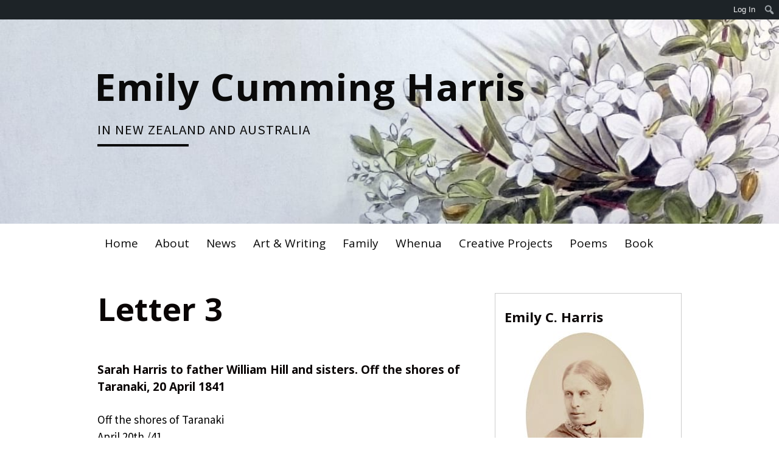

--- FILE ---
content_type: text/html; charset=UTF-8
request_url: https://emilycummingharris.blogs.auckland.ac.nz/artandwriting/the-family-songbook/letter-3/
body_size: 21421
content:
<!DOCTYPE html>
<html lang="en-NZ">
<head>
<meta charset="UTF-8">
<meta name="viewport" content="width=device-width, initial-scale=1">
<link rel="profile" href="http://gmpg.org/xfn/11">
<link rel="pingback" href="https://emilycummingharris.blogs.auckland.ac.nz/xmlrpc.php">
<title>Letter 3 &#8211; Emily Cumming Harris</title>
<meta name='robots' content='max-image-preview:large' />
<link rel='dns-prefetch' href='//fonts.googleapis.com' />
<link rel="alternate" type="application/rss+xml" title="Emily Cumming Harris &raquo; Feed" href="https://emilycummingharris.blogs.auckland.ac.nz/feed/" />
<link rel="alternate" type="application/rss+xml" title="Emily Cumming Harris &raquo; Comments Feed" href="https://emilycummingharris.blogs.auckland.ac.nz/comments/feed/" />
<link rel="alternate" title="oEmbed (JSON)" type="application/json+oembed" href="https://emilycummingharris.blogs.auckland.ac.nz/wp-json/oembed/1.0/embed?url=https%3A%2F%2Femilycummingharris.blogs.auckland.ac.nz%2Fartandwriting%2Fthe-family-songbook%2Fletter-3%2F" />
<link rel="alternate" title="oEmbed (XML)" type="text/xml+oembed" href="https://emilycummingharris.blogs.auckland.ac.nz/wp-json/oembed/1.0/embed?url=https%3A%2F%2Femilycummingharris.blogs.auckland.ac.nz%2Fartandwriting%2Fthe-family-songbook%2Fletter-3%2F&#038;format=xml" />
<style id='wp-img-auto-sizes-contain-inline-css' type='text/css'>
img:is([sizes=auto i],[sizes^="auto," i]){contain-intrinsic-size:3000px 1500px}
.da11y-submenu-show,.menu li.et-hover>ul,.nav li.et-hover>ul{opacity:1!important;visibility:visible!important}
.keyboard-outline{outline-style:solid!important;outline-width:2px!important;-webkit-transition:none!important;transition:none!important}a[role=tab].keyboard-outline,button:active.keyboard-outline,button:focus.keyboard-outline,input:active.keyboard-outline,input:focus.keyboard-outline{outline-offset:-5px}.et-search-form input:focus.keyboard-outline{padding-left:15px;padding-right:15px}.et_pb_tab{-webkit-animation:none!important;animation:none!important}.et_pb_scroll_top.et-visible:focus{outline-color:Highlight;outline-style:solid;outline-width:2px}@media (-webkit-min-device-pixel-ratio:0){.et_pb_scroll_top.et-visible:focus{outline-color:-webkit-focus-ring-color;outline-style:auto}}
.et_pb_contact_form_label,.et_pb_search .screen-reader-text,.et_pb_social_media_follow_network_name,.widget_search .screen-reader-text{display:block!important}.da11y-screen-reader-text,.et_pb_contact_form_label,.et_pb_search .screen-reader-text,.et_pb_social_media_follow_network_name,.widget_search .screen-reader-text{clip:rect(1px,1px,1px,1px);-webkit-font-smoothing:subpixel-antialiased;font-family:-apple-system,BlinkMacSystemFont,Segoe UI,Roboto,Oxygen-Sans,Ubuntu,Cantarell,Helvetica Neue,sans-serif;font-size:1em;font-weight:600;height:1px;letter-spacing:normal;line-height:normal;overflow:hidden;position:absolute!important;text-shadow:none;text-transform:none;width:1px}.da11y-screen-reader-text:focus{clip:auto!important;background:#f1f1f1;-webkit-box-shadow:0 0 2px 2px rgba(0,0,0,.6);box-shadow:0 0 2px 2px rgba(0,0,0,.6);color:#00547a;display:block;height:auto;left:5px;padding:15px 23px 14px;text-decoration:none;top:7px;width:auto;z-index:1000000}
/*# sourceURL=wp-img-auto-sizes-contain-inline-css */
</style>
<link rel='stylesheet' id='formidable-css' href='https://emilycummingharris.blogs.auckland.ac.nz?load_frmpro_css=true&#038;ver=10202329' type='text/css' media='all' />
<link rel='stylesheet' id='dashicons-css' href='https://emilycummingharris.blogs.auckland.ac.nz/wp-includes/css/dashicons.min.css?ver=6.9' type='text/css' media='all' />
<link rel='stylesheet' id='admin-bar-css' href='https://emilycummingharris.blogs.auckland.ac.nz/wp-includes/css/admin-bar.min.css?ver=6.9' type='text/css' media='all' />
<style id='admin-bar-inline-css' type='text/css'>

		@media screen { html { margin-top: 32px !important; } }
		@media screen and ( max-width: 782px ) { html { margin-top: 46px !important; } }
	
@media print { #wpadminbar { display:none; } }
/*# sourceURL=admin-bar-inline-css */
</style>
<style id='wp-emoji-styles-inline-css' type='text/css'>

	img.wp-smiley, img.emoji {
		display: inline !important;
		border: none !important;
		box-shadow: none !important;
		height: 1em !important;
		width: 1em !important;
		margin: 0 0.07em !important;
		vertical-align: -0.1em !important;
		background: none !important;
		padding: 0 !important;
	}
/*# sourceURL=wp-emoji-styles-inline-css */
</style>
<style id='wp-block-library-inline-css' type='text/css'>
:root{--wp-block-synced-color:#7a00df;--wp-block-synced-color--rgb:122,0,223;--wp-bound-block-color:var(--wp-block-synced-color);--wp-editor-canvas-background:#ddd;--wp-admin-theme-color:#007cba;--wp-admin-theme-color--rgb:0,124,186;--wp-admin-theme-color-darker-10:#006ba1;--wp-admin-theme-color-darker-10--rgb:0,107,160.5;--wp-admin-theme-color-darker-20:#005a87;--wp-admin-theme-color-darker-20--rgb:0,90,135;--wp-admin-border-width-focus:2px}@media (min-resolution:192dpi){:root{--wp-admin-border-width-focus:1.5px}}.wp-element-button{cursor:pointer}:root .has-very-light-gray-background-color{background-color:#eee}:root .has-very-dark-gray-background-color{background-color:#313131}:root .has-very-light-gray-color{color:#eee}:root .has-very-dark-gray-color{color:#313131}:root .has-vivid-green-cyan-to-vivid-cyan-blue-gradient-background{background:linear-gradient(135deg,#00d084,#0693e3)}:root .has-purple-crush-gradient-background{background:linear-gradient(135deg,#34e2e4,#4721fb 50%,#ab1dfe)}:root .has-hazy-dawn-gradient-background{background:linear-gradient(135deg,#faaca8,#dad0ec)}:root .has-subdued-olive-gradient-background{background:linear-gradient(135deg,#fafae1,#67a671)}:root .has-atomic-cream-gradient-background{background:linear-gradient(135deg,#fdd79a,#004a59)}:root .has-nightshade-gradient-background{background:linear-gradient(135deg,#330968,#31cdcf)}:root .has-midnight-gradient-background{background:linear-gradient(135deg,#020381,#2874fc)}:root{--wp--preset--font-size--normal:16px;--wp--preset--font-size--huge:42px}.has-regular-font-size{font-size:1em}.has-larger-font-size{font-size:2.625em}.has-normal-font-size{font-size:var(--wp--preset--font-size--normal)}.has-huge-font-size{font-size:var(--wp--preset--font-size--huge)}.has-text-align-center{text-align:center}.has-text-align-left{text-align:left}.has-text-align-right{text-align:right}.has-fit-text{white-space:nowrap!important}#end-resizable-editor-section{display:none}.aligncenter{clear:both}.items-justified-left{justify-content:flex-start}.items-justified-center{justify-content:center}.items-justified-right{justify-content:flex-end}.items-justified-space-between{justify-content:space-between}.screen-reader-text{border:0;clip-path:inset(50%);height:1px;margin:-1px;overflow:hidden;padding:0;position:absolute;width:1px;word-wrap:normal!important}.screen-reader-text:focus{background-color:#ddd;clip-path:none;color:#444;display:block;font-size:1em;height:auto;left:5px;line-height:normal;padding:15px 23px 14px;text-decoration:none;top:5px;width:auto;z-index:100000}html :where(.has-border-color){border-style:solid}html :where([style*=border-top-color]){border-top-style:solid}html :where([style*=border-right-color]){border-right-style:solid}html :where([style*=border-bottom-color]){border-bottom-style:solid}html :where([style*=border-left-color]){border-left-style:solid}html :where([style*=border-width]){border-style:solid}html :where([style*=border-top-width]){border-top-style:solid}html :where([style*=border-right-width]){border-right-style:solid}html :where([style*=border-bottom-width]){border-bottom-style:solid}html :where([style*=border-left-width]){border-left-style:solid}html :where(img[class*=wp-image-]){height:auto;max-width:100%}:where(figure){margin:0 0 1em}html :where(.is-position-sticky){--wp-admin--admin-bar--position-offset:var(--wp-admin--admin-bar--height,0px)}@media screen and (max-width:600px){html :where(.is-position-sticky){--wp-admin--admin-bar--position-offset:0px}}

/*# sourceURL=wp-block-library-inline-css */
</style><style id='global-styles-inline-css' type='text/css'>
:root{--wp--preset--aspect-ratio--square: 1;--wp--preset--aspect-ratio--4-3: 4/3;--wp--preset--aspect-ratio--3-4: 3/4;--wp--preset--aspect-ratio--3-2: 3/2;--wp--preset--aspect-ratio--2-3: 2/3;--wp--preset--aspect-ratio--16-9: 16/9;--wp--preset--aspect-ratio--9-16: 9/16;--wp--preset--color--black: #000000;--wp--preset--color--cyan-bluish-gray: #abb8c3;--wp--preset--color--white: #ffffff;--wp--preset--color--pale-pink: #f78da7;--wp--preset--color--vivid-red: #cf2e2e;--wp--preset--color--luminous-vivid-orange: #ff6900;--wp--preset--color--luminous-vivid-amber: #fcb900;--wp--preset--color--light-green-cyan: #7bdcb5;--wp--preset--color--vivid-green-cyan: #00d084;--wp--preset--color--pale-cyan-blue: #8ed1fc;--wp--preset--color--vivid-cyan-blue: #0693e3;--wp--preset--color--vivid-purple: #9b51e0;--wp--preset--gradient--vivid-cyan-blue-to-vivid-purple: linear-gradient(135deg,rgb(6,147,227) 0%,rgb(155,81,224) 100%);--wp--preset--gradient--light-green-cyan-to-vivid-green-cyan: linear-gradient(135deg,rgb(122,220,180) 0%,rgb(0,208,130) 100%);--wp--preset--gradient--luminous-vivid-amber-to-luminous-vivid-orange: linear-gradient(135deg,rgb(252,185,0) 0%,rgb(255,105,0) 100%);--wp--preset--gradient--luminous-vivid-orange-to-vivid-red: linear-gradient(135deg,rgb(255,105,0) 0%,rgb(207,46,46) 100%);--wp--preset--gradient--very-light-gray-to-cyan-bluish-gray: linear-gradient(135deg,rgb(238,238,238) 0%,rgb(169,184,195) 100%);--wp--preset--gradient--cool-to-warm-spectrum: linear-gradient(135deg,rgb(74,234,220) 0%,rgb(151,120,209) 20%,rgb(207,42,186) 40%,rgb(238,44,130) 60%,rgb(251,105,98) 80%,rgb(254,248,76) 100%);--wp--preset--gradient--blush-light-purple: linear-gradient(135deg,rgb(255,206,236) 0%,rgb(152,150,240) 100%);--wp--preset--gradient--blush-bordeaux: linear-gradient(135deg,rgb(254,205,165) 0%,rgb(254,45,45) 50%,rgb(107,0,62) 100%);--wp--preset--gradient--luminous-dusk: linear-gradient(135deg,rgb(255,203,112) 0%,rgb(199,81,192) 50%,rgb(65,88,208) 100%);--wp--preset--gradient--pale-ocean: linear-gradient(135deg,rgb(255,245,203) 0%,rgb(182,227,212) 50%,rgb(51,167,181) 100%);--wp--preset--gradient--electric-grass: linear-gradient(135deg,rgb(202,248,128) 0%,rgb(113,206,126) 100%);--wp--preset--gradient--midnight: linear-gradient(135deg,rgb(2,3,129) 0%,rgb(40,116,252) 100%);--wp--preset--font-size--small: 13px;--wp--preset--font-size--medium: 20px;--wp--preset--font-size--large: 36px;--wp--preset--font-size--x-large: 42px;--wp--preset--spacing--20: 0.44rem;--wp--preset--spacing--30: 0.67rem;--wp--preset--spacing--40: 1rem;--wp--preset--spacing--50: 1.5rem;--wp--preset--spacing--60: 2.25rem;--wp--preset--spacing--70: 3.38rem;--wp--preset--spacing--80: 5.06rem;--wp--preset--shadow--natural: 6px 6px 9px rgba(0, 0, 0, 0.2);--wp--preset--shadow--deep: 12px 12px 50px rgba(0, 0, 0, 0.4);--wp--preset--shadow--sharp: 6px 6px 0px rgba(0, 0, 0, 0.2);--wp--preset--shadow--outlined: 6px 6px 0px -3px rgb(255, 255, 255), 6px 6px rgb(0, 0, 0);--wp--preset--shadow--crisp: 6px 6px 0px rgb(0, 0, 0);}:where(.is-layout-flex){gap: 0.5em;}:where(.is-layout-grid){gap: 0.5em;}body .is-layout-flex{display: flex;}.is-layout-flex{flex-wrap: wrap;align-items: center;}.is-layout-flex > :is(*, div){margin: 0;}body .is-layout-grid{display: grid;}.is-layout-grid > :is(*, div){margin: 0;}:where(.wp-block-columns.is-layout-flex){gap: 2em;}:where(.wp-block-columns.is-layout-grid){gap: 2em;}:where(.wp-block-post-template.is-layout-flex){gap: 1.25em;}:where(.wp-block-post-template.is-layout-grid){gap: 1.25em;}.has-black-color{color: var(--wp--preset--color--black) !important;}.has-cyan-bluish-gray-color{color: var(--wp--preset--color--cyan-bluish-gray) !important;}.has-white-color{color: var(--wp--preset--color--white) !important;}.has-pale-pink-color{color: var(--wp--preset--color--pale-pink) !important;}.has-vivid-red-color{color: var(--wp--preset--color--vivid-red) !important;}.has-luminous-vivid-orange-color{color: var(--wp--preset--color--luminous-vivid-orange) !important;}.has-luminous-vivid-amber-color{color: var(--wp--preset--color--luminous-vivid-amber) !important;}.has-light-green-cyan-color{color: var(--wp--preset--color--light-green-cyan) !important;}.has-vivid-green-cyan-color{color: var(--wp--preset--color--vivid-green-cyan) !important;}.has-pale-cyan-blue-color{color: var(--wp--preset--color--pale-cyan-blue) !important;}.has-vivid-cyan-blue-color{color: var(--wp--preset--color--vivid-cyan-blue) !important;}.has-vivid-purple-color{color: var(--wp--preset--color--vivid-purple) !important;}.has-black-background-color{background-color: var(--wp--preset--color--black) !important;}.has-cyan-bluish-gray-background-color{background-color: var(--wp--preset--color--cyan-bluish-gray) !important;}.has-white-background-color{background-color: var(--wp--preset--color--white) !important;}.has-pale-pink-background-color{background-color: var(--wp--preset--color--pale-pink) !important;}.has-vivid-red-background-color{background-color: var(--wp--preset--color--vivid-red) !important;}.has-luminous-vivid-orange-background-color{background-color: var(--wp--preset--color--luminous-vivid-orange) !important;}.has-luminous-vivid-amber-background-color{background-color: var(--wp--preset--color--luminous-vivid-amber) !important;}.has-light-green-cyan-background-color{background-color: var(--wp--preset--color--light-green-cyan) !important;}.has-vivid-green-cyan-background-color{background-color: var(--wp--preset--color--vivid-green-cyan) !important;}.has-pale-cyan-blue-background-color{background-color: var(--wp--preset--color--pale-cyan-blue) !important;}.has-vivid-cyan-blue-background-color{background-color: var(--wp--preset--color--vivid-cyan-blue) !important;}.has-vivid-purple-background-color{background-color: var(--wp--preset--color--vivid-purple) !important;}.has-black-border-color{border-color: var(--wp--preset--color--black) !important;}.has-cyan-bluish-gray-border-color{border-color: var(--wp--preset--color--cyan-bluish-gray) !important;}.has-white-border-color{border-color: var(--wp--preset--color--white) !important;}.has-pale-pink-border-color{border-color: var(--wp--preset--color--pale-pink) !important;}.has-vivid-red-border-color{border-color: var(--wp--preset--color--vivid-red) !important;}.has-luminous-vivid-orange-border-color{border-color: var(--wp--preset--color--luminous-vivid-orange) !important;}.has-luminous-vivid-amber-border-color{border-color: var(--wp--preset--color--luminous-vivid-amber) !important;}.has-light-green-cyan-border-color{border-color: var(--wp--preset--color--light-green-cyan) !important;}.has-vivid-green-cyan-border-color{border-color: var(--wp--preset--color--vivid-green-cyan) !important;}.has-pale-cyan-blue-border-color{border-color: var(--wp--preset--color--pale-cyan-blue) !important;}.has-vivid-cyan-blue-border-color{border-color: var(--wp--preset--color--vivid-cyan-blue) !important;}.has-vivid-purple-border-color{border-color: var(--wp--preset--color--vivid-purple) !important;}.has-vivid-cyan-blue-to-vivid-purple-gradient-background{background: var(--wp--preset--gradient--vivid-cyan-blue-to-vivid-purple) !important;}.has-light-green-cyan-to-vivid-green-cyan-gradient-background{background: var(--wp--preset--gradient--light-green-cyan-to-vivid-green-cyan) !important;}.has-luminous-vivid-amber-to-luminous-vivid-orange-gradient-background{background: var(--wp--preset--gradient--luminous-vivid-amber-to-luminous-vivid-orange) !important;}.has-luminous-vivid-orange-to-vivid-red-gradient-background{background: var(--wp--preset--gradient--luminous-vivid-orange-to-vivid-red) !important;}.has-very-light-gray-to-cyan-bluish-gray-gradient-background{background: var(--wp--preset--gradient--very-light-gray-to-cyan-bluish-gray) !important;}.has-cool-to-warm-spectrum-gradient-background{background: var(--wp--preset--gradient--cool-to-warm-spectrum) !important;}.has-blush-light-purple-gradient-background{background: var(--wp--preset--gradient--blush-light-purple) !important;}.has-blush-bordeaux-gradient-background{background: var(--wp--preset--gradient--blush-bordeaux) !important;}.has-luminous-dusk-gradient-background{background: var(--wp--preset--gradient--luminous-dusk) !important;}.has-pale-ocean-gradient-background{background: var(--wp--preset--gradient--pale-ocean) !important;}.has-electric-grass-gradient-background{background: var(--wp--preset--gradient--electric-grass) !important;}.has-midnight-gradient-background{background: var(--wp--preset--gradient--midnight) !important;}.has-small-font-size{font-size: var(--wp--preset--font-size--small) !important;}.has-medium-font-size{font-size: var(--wp--preset--font-size--medium) !important;}.has-large-font-size{font-size: var(--wp--preset--font-size--large) !important;}.has-x-large-font-size{font-size: var(--wp--preset--font-size--x-large) !important;}
/*# sourceURL=global-styles-inline-css */
</style>

<style id='classic-theme-styles-inline-css' type='text/css'>
/*! This file is auto-generated */
.wp-block-button__link{color:#fff;background-color:#32373c;border-radius:9999px;box-shadow:none;text-decoration:none;padding:calc(.667em + 2px) calc(1.333em + 2px);font-size:1.125em}.wp-block-file__button{background:#32373c;color:#fff;text-decoration:none}
/*# sourceURL=/wp-includes/css/classic-themes.min.css */
</style>
<link rel='stylesheet' id='divi-tabbed-navigation-css' href='https://emilycummingharris.blogs.auckland.ac.nz/wp-content/plugins/divi-tabbed-navigation/assets/styles/plugin.css?ver=1.0' type='text/css' media='all' />
<link rel='stylesheet' id='blogsixteen-google-fonts-css' href='https://fonts.googleapis.com/css?family=Open+Sans%3A400%2C700%2C300%7CSource+Sans+Pro%3A400%2C700%2C300%2C700italic%2C400italic&#038;ver=6.9' type='text/css' media='all' />
<link rel='stylesheet' id='blogsixteen-style-css' href='https://emilycummingharris.blogs.auckland.ac.nz/wp-content/themes/blogsixteen/style.css?ver=2' type='text/css' media='all' />
<link rel='stylesheet' id='wp-featherlight-css' href='https://emilycummingharris.blogs.auckland.ac.nz/wp-content/plugins/wp-featherlight/css/wp-featherlight.min.css?ver=1.3.4' type='text/css' media='all' />
<script type="text/javascript" id="jquery-core-js-extra">
/* <![CDATA[ */
var msreader_featured_posts = {"saving":"Saving...","post_featured":"This post is featured","feature":"Feature","unfeature":"Unfeature"};
//# sourceURL=jquery-core-js-extra
/* ]]> */
</script>
<script type="text/javascript" src="https://emilycummingharris.blogs.auckland.ac.nz/wp-includes/js/jquery/jquery.min.js?ver=3.7.1" id="jquery-core-js"></script>
<script type="text/javascript" src="https://emilycummingharris.blogs.auckland.ac.nz/wp-includes/js/jquery/jquery-migrate.min.js?ver=3.4.1" id="jquery-migrate-js"></script>
<script type="text/javascript" id="jquery-js-after">
/* <![CDATA[ */
var ajaxurl = 'https://emilycummingharris.blogs.auckland.ac.nz/wp-admin/admin-ajax.php';
//# sourceURL=jquery-js-after
/* ]]> */
</script>
<link rel="https://api.w.org/" href="https://emilycummingharris.blogs.auckland.ac.nz/wp-json/" /><link rel="alternate" title="JSON" type="application/json" href="https://emilycummingharris.blogs.auckland.ac.nz/wp-json/wp/v2/pages/243" /><link rel="EditURI" type="application/rsd+xml" title="RSD" href="https://emilycummingharris.blogs.auckland.ac.nz/xmlrpc.php?rsd" />
<meta name="generator" content="University of Auckland Blogs Sites 6.9 - http://blogs.auckland.ac.nz/" />
<link rel="canonical" href="https://emilycummingharris.blogs.auckland.ac.nz/artandwriting/the-family-songbook/letter-3/" />
<link rel='shortlink' href='https://emilycummingharris.blogs.auckland.ac.nz/?p=243' />
	<style>
		@media screen and (max-width: 782px) {
			#wpadminbar li#wp-admin-bar-log-in,
			#wpadminbar li#wp-admin-bar-register {
				display: block;
			}

			#wpadminbar li#wp-admin-bar-log-in a,
			#wpadminbar li#wp-admin-bar-register a {
				padding: 0 8px;
			}
		}
	</style>
<meta name="viewport" content="width=device-width, initial-scale=1.0, maximum-scale=5.0" /><style id="simpler-css-style" type="text/css">
</style><!-- end of custom css -->
<link rel="sitemap" type="application/xml" title="Sitemap" href="https://emilycummingharris.blogs.auckland.ac.nz?dynamic-sitemap=1" /><script>document.documentElement.className += " js";</script>

        <script type="text/javascript">
            var jQueryMigrateHelperHasSentDowngrade = false;

			window.onerror = function( msg, url, line, col, error ) {
				// Break out early, do not processing if a downgrade reqeust was already sent.
				if ( jQueryMigrateHelperHasSentDowngrade ) {
					return true;
                }

				var xhr = new XMLHttpRequest();
				var nonce = 'b7bea97f52';
				var jQueryFunctions = [
					'andSelf',
					'browser',
					'live',
					'boxModel',
					'support.boxModel',
					'size',
					'swap',
					'clean',
					'sub',
                ];
				var match_pattern = /\)\.(.+?) is not a function/;
                var erroredFunction = msg.match( match_pattern );

                // If there was no matching functions, do not try to downgrade.
                if ( null === erroredFunction || typeof erroredFunction !== 'object' || typeof erroredFunction[1] === "undefined" || -1 === jQueryFunctions.indexOf( erroredFunction[1] ) ) {
                    return true;
                }

                // Set that we've now attempted a downgrade request.
                jQueryMigrateHelperHasSentDowngrade = true;

				xhr.open( 'POST', 'https://emilycummingharris.blogs.auckland.ac.nz/wp-admin/admin-ajax.php' );
				xhr.setRequestHeader( 'Content-Type', 'application/x-www-form-urlencoded' );
				xhr.onload = function () {
					var response,
                        reload = false;

					if ( 200 === xhr.status ) {
                        try {
                        	response = JSON.parse( xhr.response );

                        	reload = response.data.reload;
                        } catch ( e ) {
                        	reload = false;
                        }
                    }

					// Automatically reload the page if a deprecation caused an automatic downgrade, ensure visitors get the best possible experience.
					if ( reload ) {
						location.reload();
                    }
				};

				xhr.send( encodeURI( 'action=jquery-migrate-downgrade-version&_wpnonce=' + nonce ) );

				// Suppress error alerts in older browsers
				return true;
			}
        </script>

		    <style type="text/css">
        body { background-color: #ffffff; }
        a { color: #1d83c6; }
        body , .main-navigation ul ul a { color: #000000; }
        h1,h2,h3,h4,h5 { color: #0a0505; }
        .current_page_item a { color: ;}
        button:hover, input[type="button"]:hover, input[type="reset"]:hover, input[type="submit"]:hover { border-color: ; background-color: ; }
        .site-title a, .site-description, .main-navigation a { color: #0a0a0a; }
        .site-description:after { border-color: #0a0a0a; }
        #masthead { background-repeat: no-repeat; background-size: cover; background-image: url('https://emilycummingharris.blogs.auckland.ac.nz/files/2019/02/cropped-new-banner1-13mcpih.jpg'); ;}
        #masthead { background-color: #9ed6c1; }
        .main-navigation { background-color: #ffffff; }
        .current_page_item a, .main-navigation a:focus, .main-navigation a:hover { color: #1d9176; }
    </style>
    <style type="text/css">
/* <![CDATA[ */
img.latex { vertical-align: middle; border: none; }
/* ]]> */
</style>
<link rel='stylesheet' id='subscribe-by-email-widget-css-css' href='https://emilycummingharris.blogs.auckland.ac.nz/wp-content/plugins/subscribe-by-email/subscribe-by-email/assets/css/widget.css?ver=3' type='text/css' media='all' />
</head>

<body class="wp-singular page-template-default page page-id-243 page-child parent-pageid-73 admin-bar no-customize-support wp-theme-blogsixteen wp-featherlight-captions has-sidebar group-blog">

	<a class="skip-link screen-reader-text" href="#content">Skip to content</a>

	<header id="masthead" class="site-header" role="banner">
		<div class="site-branding">
							  <hgroup>
				    <h1 class="site-title"><a href="https://emilycummingharris.blogs.auckland.ac.nz/" title="Emily Cumming Harris" rel="home">Emily Cumming Harris</a></h1>
						<p class="site-description"> in New Zealand and Australia </p>
					</hgroup>
					</div><!-- .site-branding -->
		<nav role="navigation" id="site-navigation" class="main-navigation" aria-label='Primary Menu '>
			<div class="header-menu">
				<h1 class="screen-reader-text">Primary Menu</h1>
				<div class="menu-mainmenu-container"><ul id="menu-mainmenu" class="menu"><li class="menu-item menu-item-type-custom menu-item-object-custom menu-item-home menu-item-230"><a href="https://emilycummingharris.blogs.auckland.ac.nz/">Home</a></li>
<li class="menu-item menu-item-type-post_type menu-item-object-page menu-item-has-children menu-item-23"><a href="https://emilycummingharris.blogs.auckland.ac.nz/about/">About</a>
<ul class="sub-menu">
	<li class="menu-item menu-item-type-post_type menu-item-object-page menu-item-168"><a href="https://emilycummingharris.blogs.auckland.ac.nz/researchers/">Researchers / Contact</a></li>
</ul>
</li>
<li class="menu-item menu-item-type-post_type menu-item-object-page menu-item-116"><a href="https://emilycummingharris.blogs.auckland.ac.nz/news/">News</a></li>
<li class="menu-item menu-item-type-post_type menu-item-object-page current-page-ancestor menu-item-has-children menu-item-25"><a href="https://emilycummingharris.blogs.auckland.ac.nz/artandwriting/">Art &#038; Writing</a>
<ul class="sub-menu">
	<li class="menu-item menu-item-type-post_type menu-item-object-page current-page-ancestor menu-item-100"><a href="https://emilycummingharris.blogs.auckland.ac.nz/artandwriting/the-family-songbook/">The Family Songbook</a></li>
	<li class="menu-item menu-item-type-post_type menu-item-object-page menu-item-92"><a href="https://emilycummingharris.blogs.auckland.ac.nz/artandwriting/lighted-windows/">Lighted Windows</a></li>
	<li class="menu-item menu-item-type-post_type menu-item-object-page menu-item-99"><a href="https://emilycummingharris.blogs.auckland.ac.nz/artandwriting/writing-lines/">Writing Lines</a></li>
	<li class="menu-item menu-item-type-post_type menu-item-object-page menu-item-98"><a href="https://emilycummingharris.blogs.auckland.ac.nz/artandwriting/after-the-war/">After the War</a></li>
	<li class="menu-item menu-item-type-post_type menu-item-object-page menu-item-97"><a href="https://emilycummingharris.blogs.auckland.ac.nz/artandwriting/a-wonderful-panorama/">A Wonderful Panorama</a></li>
	<li class="menu-item menu-item-type-post_type menu-item-object-page menu-item-96"><a href="https://emilycummingharris.blogs.auckland.ac.nz/artandwriting/drawing-lines/">Drawing Lines</a></li>
	<li class="menu-item menu-item-type-post_type menu-item-object-page menu-item-95"><a href="https://emilycummingharris.blogs.auckland.ac.nz/artandwriting/watercolours-and-poems/">Watercolours and Poems</a></li>
	<li class="menu-item menu-item-type-post_type menu-item-object-page menu-item-94"><a href="https://emilycummingharris.blogs.auckland.ac.nz/artandwriting/new-zealand-flowers-berries-and-ferns/">NZ Flowers, Berries and Ferns</a></li>
	<li class="menu-item menu-item-type-post_type menu-item-object-page menu-item-3457"><a href="https://emilycummingharris.blogs.auckland.ac.nz/artandwriting/at-home-book/">A Want Supplied</a></li>
	<li class="menu-item menu-item-type-post_type menu-item-object-page menu-item-3281"><a href="https://emilycummingharris.blogs.auckland.ac.nz/artandwriting/the-turnbull-library/">The Turnbull Library</a></li>
	<li class="menu-item menu-item-type-post_type menu-item-object-page menu-item-4353"><a href="https://emilycummingharris.blogs.auckland.ac.nz/artandwriting/this-fair-work-emma-jane-hill-scrapbook-1826-1880/">This Fair Work: Emma Jane Hill Scrapbook 1826-1880</a></li>
	<li class="menu-item menu-item-type-post_type menu-item-object-page menu-item-4835"><a href="https://emilycummingharris.blogs.auckland.ac.nz/artandwriting/grandmothers-letters-sarah-harris-1841-1843/">Grandmother’s letters: Sarah Harris 1841 &#038; 1843</a></li>
	<li class="menu-item menu-item-type-post_type menu-item-object-page menu-item-4911"><a href="https://emilycummingharris.blogs.auckland.ac.nz/artandwriting/very-unsettled-sarah-harris-journal-1860/">Very Unsettled: Sarah Harris Journal 1860</a></li>
</ul>
</li>
<li class="menu-item menu-item-type-post_type menu-item-object-page menu-item-has-children menu-item-24"><a href="https://emilycummingharris.blogs.auckland.ac.nz/harris-family/">Family</a>
<ul class="sub-menu">
	<li class="menu-item menu-item-type-post_type menu-item-object-page menu-item-177"><a href="https://emilycummingharris.blogs.auckland.ac.nz/harris-family/whos-who/">Who’s who?</a></li>
	<li class="menu-item menu-item-type-post_type menu-item-object-page menu-item-297"><a href="https://emilycummingharris.blogs.auckland.ac.nz/harris-family/harris-family-in-nz/">Harris Family in NZ</a></li>
	<li class="menu-item menu-item-type-post_type menu-item-object-page menu-item-3044"><a href="https://emilycummingharris.blogs.auckland.ac.nz/harris-family/harris-family-photos/">Harris Family Photos</a></li>
	<li class="menu-item menu-item-type-post_type menu-item-object-page menu-item-180"><a href="https://emilycummingharris.blogs.auckland.ac.nz/harris-family/moore-weyergang-collections/">Moore &#038; Weyergang</a></li>
</ul>
</li>
<li class="menu-item menu-item-type-post_type menu-item-object-page menu-item-has-children menu-item-1180"><a href="https://emilycummingharris.blogs.auckland.ac.nz/whenua/">Whenua</a>
<ul class="sub-menu">
	<li class="menu-item menu-item-type-post_type menu-item-object-page menu-item-1343"><a href="https://emilycummingharris.blogs.auckland.ac.nz/whenua/section-1-1841-1845/">1841-1845</a></li>
	<li class="menu-item menu-item-type-post_type menu-item-object-page menu-item-1342"><a href="https://emilycummingharris.blogs.auckland.ac.nz/whenua/section-2-1846-1850/">1846-1850</a></li>
	<li class="menu-item menu-item-type-post_type menu-item-object-page menu-item-1341"><a href="https://emilycummingharris.blogs.auckland.ac.nz/whenua/section-3-1851-1855/">1851-1855</a></li>
	<li class="menu-item menu-item-type-post_type menu-item-object-page menu-item-1340"><a href="https://emilycummingharris.blogs.auckland.ac.nz/whenua/section-4-1856-1861/">1856-1861</a></li>
</ul>
</li>
<li class="menu-item menu-item-type-post_type menu-item-object-page menu-item-has-children menu-item-26"><a href="https://emilycummingharris.blogs.auckland.ac.nz/creative-projects/">Creative Projects</a>
<ul class="sub-menu">
	<li class="menu-item menu-item-type-post_type menu-item-object-page menu-item-3136"><a href="https://emilycummingharris.blogs.auckland.ac.nz/creative-projects/dark-emily/">Dark Emily</a></li>
	<li class="menu-item menu-item-type-post_type menu-item-object-page menu-item-2842"><a href="https://emilycummingharris.blogs.auckland.ac.nz/creative-projects/i-do-not-like-to-burn/">I do not like to burn</a></li>
	<li class="menu-item menu-item-type-post_type menu-item-object-page menu-item-2993"><a href="https://emilycummingharris.blogs.auckland.ac.nz/creative-projects/writing-lines-emily-harriss-taranaki-war/">Writing Lines: Emily Harris’s Taranaki War</a></li>
	<li class="menu-item menu-item-type-post_type menu-item-object-page menu-item-1868"><a href="https://emilycummingharris.blogs.auckland.ac.nz/creative-projects/emily-and-her-sisters/">Emily and her sisters</a></li>
	<li class="menu-item menu-item-type-post_type menu-item-object-page menu-item-643"><a href="https://emilycummingharris.blogs.auckland.ac.nz/creative-projects/sail-walk-drown/">Sail | Walk | Drown</a></li>
	<li class="menu-item menu-item-type-post_type menu-item-object-page menu-item-3352"><a href="https://emilycummingharris.blogs.auckland.ac.nz/creative-projects/the-elegy-for-corbyn/">The Elegy for Corbyn</a></li>
	<li class="menu-item menu-item-type-post_type menu-item-object-page menu-item-3350"><a href="https://emilycummingharris.blogs.auckland.ac.nz/creative-projects/sarah-emily-frances/">Sarah | Emily | Frances</a></li>
	<li class="menu-item menu-item-type-post_type menu-item-object-page menu-item-3351"><a href="https://emilycummingharris.blogs.auckland.ac.nz/creative-projects/very-fine-lace-knitting/">very fine lace knitting</a></li>
</ul>
</li>
<li class="menu-item menu-item-type-post_type menu-item-object-page menu-item-112"><a href="https://emilycummingharris.blogs.auckland.ac.nz/where-are-the-poems/">Poems</a></li>
<li class="menu-item menu-item-type-post_type menu-item-object-page menu-item-5125"><a href="https://emilycummingharris.blogs.auckland.ac.nz/book/">Book</a></li>
</ul></div>			</div>
		</nav>
	</header><!-- #masthead -->

	<div id="page" class="hfeed site">

	<div id="content" class="site-content">

	<div id="primary" class="content-area">
		<main id="main" class="site-main" role="main">

			
				
<article id="post-243" class="post-243 page type-page status-publish hentry">
	<header class="entry-header">
		<h1 class="entry-title">Letter 3</h1>	</header><!-- .entry-header -->

	<div class="entry-content">
		<h4>Sarah Harris to father William Hill and sisters. Off the shores of Taranaki, 20 April 1841</h4>
<p>Off the shores of Taranaki<br />
April 20th /41</p>
<p>Dearest Father and Sisters,</p>
<p>As it is doubtful whether you received my letters sent by a ship bound for New York which passed us on the 31st Dec. I will again say something about our voyage. The weather with the exception of a few storms was as fine as it could possibly be &amp; the Emigrants taken altogether very good sort of people, plenty of provisions and a very steady Capt. <u>very reserved</u> a good mate and steward <u>kind to us</u> &amp; an orderly set of sailors &amp; the surgeon read prayers on Sundays &amp; did it very respectably. I had many fears about the latter person who I thought very indifferent and inexperienced in his profession, but <u>I was wrong;</u> he certainly was forgetful.</p>
<p>The weather was very warm before and after crossing the Line and dear Corbyn suffered much from it, he was taken ill about the 7th Dec. of a slow fever and continued very ill for more than a month. I was fearful he would be starved as he did not eat anything for 8 or 9 days, but it was favourable to the disorder; as soon as he was better, baby was so ill as to cause everyone to think she would not survive the voyage. Change of food recovered her, but she was ill to the end of the voyage &amp; I was from my own illness obliged to give her up to the woman who attended me all the time. She proved a mother to her.</p>
<p>Before my confinement I felt very unwell for some weeks, I wanted the frequent doses of Castor Oil as was my custom in England, but from the scarcity of it on board I could not have it, so I was induced to take two pills Emma gave me marked strong aperient; it brought on diarrhoea from which I suffered violently for eight days; the surgeon said nothing but bringing on the labour would save my life; in less than an hour after a fine little girl was born my illness continued, the ninth day after everyone thought I was dying two women remained with me at night, and on that night Mr Weeks gave me up. About the middle of the night the nurse sent for him I felt as if I was going fast I prayed I might be restored and by the tender mercy of the Almighty I was so.</p>
<p>The surgeon gave me Port Wine with little water, I was very ill for a month and during the time we lay in Cloudy Bay I was too ill to get out of bed and remained on board for several days after all had landed. Edwin and the children went on shore.</p>
<p>We sleep in a place that many English would not put their horses in, with the rats running over our heads. I began to recover as soon as I got on shore and poor Kate also; I could not nurse the baby but a Mrs Crocker did for me, but for want of proper nourishment died five days after her birth &amp; was buried at sea poor little thing she only wanted a mother’s care.</p>
<p>Edwin I believe has told how we are situated, our clothes are a fortune to us. I like the Natives, something very mild about the women. A Governess is wanted.</p>
<p>We had one wedding on board and another takes place in a fortnight. Mrs Chilman the Cabin Lady was confined a week after myself of a still-born boy, we were always very friendly on board, she had a very good time; ours the only births on board.</p>
<p>Now dearest friends I cannot think of anything more to tell but give our united love to our dear friends. Emily was in good health all the way and we are now all getting on. I think the change will be good for me, there is preaching every Sunday; the wife of the missionary and I exchanged calls she is a nice little woman.</p>
<p>I shall not name anyone to be remembered to and trust you will do so to all. I do not nor ever shall forget my many friends in England. God bless you my dearest Father and Sisters. Send by the first ship direct to us New Plymouth New Zealand.</p>
<p>I can only add I wish you were all here. Believe me your ever<br />
Affectionate daughter<br />
Sarah Harris.<br />
May 1st 1841. Sent by the William Bryan.</p>
<p>[in overwriting]</p>
<p>I hope to be able to write a longer letter to all soon but the uncomfortable place we are in prevents our doing many things. Edwin sleeps at his warrie [whare] with Corbyn.  I remain in a place without a door with the Natives looking in to me in bed and talking before I am up, they are a complete set of beggars, like to have a bit of our meat and so on; we seldom take a meal without three or more about us.</p>
<p>__________________________________</p>
<p>MS letter to father William Hill and sisters, Plymouth, England. Written off the shores of Taranaki, NZ, 20 April 1841. Sent by the <em>William Bryan</em>, 1 May 1841. Puke Ariki. ARC 2002-190. Box 2, folder 4. (P)</p>
<p>__________________________________</p>
<p><strong>NOTES</strong></p>
<p>The barque <em>William Bryan</em> (311 tons) was the first of six vessels chartered by the Plymouth company to take emigrants to New Zealand. She left Plymouth 19 Nov 1840 with 148 passengers. Her captain was Alexander McLean; her surgeon was Dr Henry Weekes, who kept a journal during and after the voyage. The <em>William Bryan</em> reached Port Underwood in the Marlborough Sounds 20 Mar 1841. She proceeded to Taranaki where surveyor Frederick Alonso Carrington and his survey party were laying out the site for a settlement on the foreshore two miles east of the whaling station at Moturoa. The Plymouth Company emigrants were disembarked 31 Mar at Moturoa. Sarah Harris’s letters indicate that she and her children stayed on board until the ship was ready to sail 6 Apr for Port Hardy, d’Urville Island, to take in ballast. The <em>William Bryan</em> returned to Taranaki to discharge the remainder of her cargo and left 5 May for Plymouth (Skinner 11-12).</p>
<p style="margin-left: .5in; text-indent: -.5in;">As it is doubtful whether you received my letters sent by a ship bound for New York<br />
Weekes records the encounter 31 Dec 1840: ‘About 5 p.m. spoke the American whaler <em>Phoenix </em>of New London, Captain Fitch. One of the mates came on board, by whom we sent letters to England.’ A note from the editors who published Weekes’ journal in 1940 confirms Sarah Harris’s misgivings: ‘As these letters never reached England it is very probable they were lost in the steamer <em>President</em>.’ (Rutherford and Skinner 24). Weekes had noted the Harrises in his journal 2 Dec: ‘Mr and Mrs Harris are musical; he plays the guitar and flute and she sings with taste.’</p>
<p style="margin-left: .5in; text-indent: -.5in;">so I was induced to take two pills Emma gave me marked strong aperient<br />
Weekes records the following entries concerning the birth and death of the Harris child:</p>
<p style="padding-left: 60px;">Sat 6 Mar 1841: ‘Feel annoyed at Mrs Harris, who being very near her confinement, has brought on a dangerous illness by taking Morrisons Pills.’<br />
Sun 7 Mar: ‘Mrs Harris confined with a girl and doing better than I could expect. No service this morning, the parson acting as midwife.’<br />
Fri 12 Mar: ‘Mrs Harris’s infant which was prematurely born on Sunday died this morning – of no apparent cause.’<br />
Sat 13 Mar: ‘The infant was dropt into the sea this morning at six, sewn up in a piece of canvas.’<br />
<a href="https://en.wikisource.org/wiki/Morison,_James_(1770-1840)_(DNB00)">James Morison</a> (1770-1840) was a commercially successful quack physician and the vendor of Hygeian Vegetable Universal Medicine aka Morison’s Pills (DNB<em>).</em></p>
<p style="margin-left: .5in; text-indent: -.5in;">Edwin and the children went on shore<br />
Probably in Port Underwood, since Sarah describes staying on board the <em>William Bryan</em> with her children after the ship reached Taranaki.</p>
<p style="margin-left: .5in; text-indent: -.5in;">I could not nurse the baby but a Mrs Crocker did for me<br />
John and Jane Crocker and their three daughters were steerage passengers on the <em>William Bryan</em>. Mrs Crocker’s youngest daughter was about 20 months and still nursing. Another passenger, Mrs John French, was nursing Katie Harris, also 20 months.</p>
<p style="margin-left: .5in; text-indent: -.5in;">Mrs Chilman the Cabin Lady was confined a week after myself of a still-born boy<br />
Richard and Agnes Chilman were cabin passengers on the <em>William Bryan</em>. Chilman (1816-1877) was clerk to George Cutfield, principal agent of the Plymouth Company and leader of the <em>William Bryan</em> expedition. Chilman’s journal of daily life in the settlement May-Dec 1841 is held at Puke Ariki.</p>
<p style="margin-left: .5in; text-indent: -.5in;">Emily was in good health all the way<br />
Sarah Harris gives more detail in another part of her family history: ‘Emily was not ill &amp; was quite a pet on board she would make use of long words &amp; talk a great deal to the gentlemen to their great amusement.’ (Notebook 89).</p>
<p style="margin-left: .5in; text-indent: -.5in;">the wife of the missionary and I exchanged calls<br />
Charles Creed and his wife Eliza brought a Wesleyan mission to Taranaki in Dec 1840. They lived at Ngāmotu, close to where the <em>William Bryan</em> emigrants landed three months later. Creed ministered to Māori settlements between Cook Strait and the Waikato 1840-43. The land on which the mission station stood remains the subject of disputed ownership between local iwi and the Methodist church. See <a href="http://pukeariki.com/Learning-Research/Taranaki-Research-Centre/Taranaki-Stories/Taranaki-Story/id/321/title/">A Convoluted History: The Whiteley Land.</a></p>
			</div><!-- .entry-content -->

	<footer class="entry-footer">
			</footer><!-- .entry-footer -->
</article><!-- #post-## -->


				
			
		</main><!-- #main -->
	</div><!-- #primary -->


<div id="secondary" class="widget-area" role="complementary">
	<aside id="media_image-2" class="widget widget_media_image"><h3 class="widget-title">Emily C. Harris</h3><img width="265" height="278" src="https://emilycummingharris.blogs.auckland.ac.nz/files/2019/02/Emily-Melbourne-1881B-wide-1jw8zod.jpg" class="image wp-image-69  attachment-full size-full" alt="" style="max-width: 100%; height: auto;" decoding="async" loading="lazy" /></aside><aside id="search-2" class="widget widget_search"><form role="search" method="get" class="search-form" action="https://emilycummingharris.blogs.auckland.ac.nz/">
				<label>
					<span class="screen-reader-text">Search for:</span>
					<input type="search" class="search-field" placeholder="Search &hellip;" value="" name="s" />
				</label>
				<input type="submit" class="search-submit" value="Search" />
			</form></aside>
		<aside id="recent-posts-3" class="widget widget_recent_entries">
		<h3 class="widget-title">Recent Posts</h3>
		<ul>
											<li>
					<a href="https://emilycummingharris.blogs.auckland.ac.nz/2025/12/17/a-book-in-the-hand/">A Book in the Hand</a>
											<span class="post-date">December 17, 2025</span>
									</li>
											<li>
					<a href="https://emilycummingharris.blogs.auckland.ac.nz/2025/11/12/groundwork-in-new-plymouth/">Groundwork in New Plymouth</a>
											<span class="post-date">November 12, 2025</span>
									</li>
											<li>
					<a href="https://emilycummingharris.blogs.auckland.ac.nz/2025/10/21/a-binding-decision-flowers-berries-and-ferns/">A binding decision: Flowers, Berries and Ferns</a>
											<span class="post-date">October 21, 2025</span>
									</li>
					</ul>

		</aside><aside id="subscribe-by-email-2" class="widget subscribe-by-email"><h3 class="widget-title">Subscribe by Email</h3>		        <form method="post" id="subscribe-by-email-subscribe-form" class="subscribe-by-email-subscribe-form" />
	        	<p>
		        			        </p>
		        	<p tabindex="-1" class="subscribe-by-email-error" style="display: none">Please, insert a valid email.</p>
	        		<p tabindex="-1" class="subscribe-by-email-updated" style="display: none">Thank you, your email will be added to the mailing list once you click on the link in the confirmation email.</p>
					<label class="screen-reader-text sbe-screen-reader-text" for="subscribe-by-email-field">Your Email</label>
					<p>
						<input type="email" id="subscribe-by-email-field" class="subscribe-by-email-field" name="subscription-email" placeholder="ex: someone@mydomain.com" required/>
					</p>
		        	<label aria-hidden="true" class="screen-reader-text sbe-screen-reader-text" for="security-check-aside">Leave this field blank</label>
		        	<input aria-hidden="true" type="text" tabindex="-1" name="security-check-aside" id="security-check-aside" class="screen-reader-text sbe-screen-reader-text" />
					<div class="sbe-recaptcha-holder">
						<p class="subscribe-by-email-error" style="display: none">Spam protection has stopped this request. Please contact site owner for help.</p>
						<input name="g-recaptcha-response" type="hidden" class="g-recaptcha-response">
						<p class="sbe-recaptcha-privacy"><small>This form is protected by reCAPTCHA and the Google <a href="https://policies.google.com/privacy" rel="nofollow">Privacy Policy</a> and <a href="https://policies.google.com/terms" rel="nofollow">Terms of Service</a> apply.</small></p>
					</div>
		        	<input type="hidden" name="action" value="sbe_subscribe_user" />
		        	<input type="submit" class="subscribe-by-email-submit" name="submit-subscribe-user" value="Subscribe" />
		        	<img src="https://emilycummingharris.blogs.auckland.ac.nz/wp-content/plugins/subscribe-by-email/subscribe-by-email/assets/images/ajax-loader.gif" alt="" class="subscribe-by-email-loader" style="display:none;" />
	        </form>

        </aside><aside id="text-2" class="widget widget_text">			<div class="textwidget"><p><a class="twitter-timeline" data-width="640" data-height="960" data-dnt="true" href="https://twitter.com/EmilyHarrisNZ?ref_src=twsrc%5Etfw">Tweets by EmilyHarrisNZ</a><script async src="https://platform.twitter.com/widgets.js" charset="utf-8"></script></p>
</div>
		</aside><aside id="archives-2" class="widget widget_archive"><h3 class="widget-title">Archives</h3>
			<ul>
					<li><a href='https://emilycummingharris.blogs.auckland.ac.nz/2025/12/'>December 2025</a></li>
	<li><a href='https://emilycummingharris.blogs.auckland.ac.nz/2025/11/'>November 2025</a></li>
	<li><a href='https://emilycummingharris.blogs.auckland.ac.nz/2025/10/'>October 2025</a></li>
	<li><a href='https://emilycummingharris.blogs.auckland.ac.nz/2025/08/'>August 2025</a></li>
	<li><a href='https://emilycummingharris.blogs.auckland.ac.nz/2025/06/'>June 2025</a></li>
	<li><a href='https://emilycummingharris.blogs.auckland.ac.nz/2025/05/'>May 2025</a></li>
	<li><a href='https://emilycummingharris.blogs.auckland.ac.nz/2025/04/'>April 2025</a></li>
	<li><a href='https://emilycummingharris.blogs.auckland.ac.nz/2025/03/'>March 2025</a></li>
	<li><a href='https://emilycummingharris.blogs.auckland.ac.nz/2025/02/'>February 2025</a></li>
	<li><a href='https://emilycummingharris.blogs.auckland.ac.nz/2024/05/'>May 2024</a></li>
	<li><a href='https://emilycummingharris.blogs.auckland.ac.nz/2024/04/'>April 2024</a></li>
	<li><a href='https://emilycummingharris.blogs.auckland.ac.nz/2024/03/'>March 2024</a></li>
	<li><a href='https://emilycummingharris.blogs.auckland.ac.nz/2024/02/'>February 2024</a></li>
	<li><a href='https://emilycummingharris.blogs.auckland.ac.nz/2023/11/'>November 2023</a></li>
	<li><a href='https://emilycummingharris.blogs.auckland.ac.nz/2023/10/'>October 2023</a></li>
	<li><a href='https://emilycummingharris.blogs.auckland.ac.nz/2023/09/'>September 2023</a></li>
	<li><a href='https://emilycummingharris.blogs.auckland.ac.nz/2023/08/'>August 2023</a></li>
	<li><a href='https://emilycummingharris.blogs.auckland.ac.nz/2023/07/'>July 2023</a></li>
	<li><a href='https://emilycummingharris.blogs.auckland.ac.nz/2023/06/'>June 2023</a></li>
	<li><a href='https://emilycummingharris.blogs.auckland.ac.nz/2023/05/'>May 2023</a></li>
	<li><a href='https://emilycummingharris.blogs.auckland.ac.nz/2023/04/'>April 2023</a></li>
	<li><a href='https://emilycummingharris.blogs.auckland.ac.nz/2022/12/'>December 2022</a></li>
	<li><a href='https://emilycummingharris.blogs.auckland.ac.nz/2022/11/'>November 2022</a></li>
	<li><a href='https://emilycummingharris.blogs.auckland.ac.nz/2022/10/'>October 2022</a></li>
	<li><a href='https://emilycummingharris.blogs.auckland.ac.nz/2021/11/'>November 2021</a></li>
	<li><a href='https://emilycummingharris.blogs.auckland.ac.nz/2021/09/'>September 2021</a></li>
	<li><a href='https://emilycummingharris.blogs.auckland.ac.nz/2021/08/'>August 2021</a></li>
	<li><a href='https://emilycummingharris.blogs.auckland.ac.nz/2021/07/'>July 2021</a></li>
	<li><a href='https://emilycummingharris.blogs.auckland.ac.nz/2021/06/'>June 2021</a></li>
	<li><a href='https://emilycummingharris.blogs.auckland.ac.nz/2021/05/'>May 2021</a></li>
	<li><a href='https://emilycummingharris.blogs.auckland.ac.nz/2021/04/'>April 2021</a></li>
	<li><a href='https://emilycummingharris.blogs.auckland.ac.nz/2021/03/'>March 2021</a></li>
	<li><a href='https://emilycummingharris.blogs.auckland.ac.nz/2021/02/'>February 2021</a></li>
	<li><a href='https://emilycummingharris.blogs.auckland.ac.nz/2020/12/'>December 2020</a></li>
	<li><a href='https://emilycummingharris.blogs.auckland.ac.nz/2020/11/'>November 2020</a></li>
	<li><a href='https://emilycummingharris.blogs.auckland.ac.nz/2020/10/'>October 2020</a></li>
	<li><a href='https://emilycummingharris.blogs.auckland.ac.nz/2020/09/'>September 2020</a></li>
	<li><a href='https://emilycummingharris.blogs.auckland.ac.nz/2020/08/'>August 2020</a></li>
	<li><a href='https://emilycummingharris.blogs.auckland.ac.nz/2020/07/'>July 2020</a></li>
	<li><a href='https://emilycummingharris.blogs.auckland.ac.nz/2020/06/'>June 2020</a></li>
	<li><a href='https://emilycummingharris.blogs.auckland.ac.nz/2020/05/'>May 2020</a></li>
	<li><a href='https://emilycummingharris.blogs.auckland.ac.nz/2020/04/'>April 2020</a></li>
	<li><a href='https://emilycummingharris.blogs.auckland.ac.nz/2020/03/'>March 2020</a></li>
	<li><a href='https://emilycummingharris.blogs.auckland.ac.nz/2020/02/'>February 2020</a></li>
	<li><a href='https://emilycummingharris.blogs.auckland.ac.nz/2019/12/'>December 2019</a></li>
	<li><a href='https://emilycummingharris.blogs.auckland.ac.nz/2019/11/'>November 2019</a></li>
	<li><a href='https://emilycummingharris.blogs.auckland.ac.nz/2019/10/'>October 2019</a></li>
	<li><a href='https://emilycummingharris.blogs.auckland.ac.nz/2019/09/'>September 2019</a></li>
	<li><a href='https://emilycummingharris.blogs.auckland.ac.nz/2019/08/'>August 2019</a></li>
	<li><a href='https://emilycummingharris.blogs.auckland.ac.nz/2019/07/'>July 2019</a></li>
	<li><a href='https://emilycummingharris.blogs.auckland.ac.nz/2019/06/'>June 2019</a></li>
	<li><a href='https://emilycummingharris.blogs.auckland.ac.nz/2019/05/'>May 2019</a></li>
	<li><a href='https://emilycummingharris.blogs.auckland.ac.nz/2019/04/'>April 2019</a></li>
	<li><a href='https://emilycummingharris.blogs.auckland.ac.nz/2019/03/'>March 2019</a></li>
	<li><a href='https://emilycummingharris.blogs.auckland.ac.nz/2019/02/'>February 2019</a></li>
			</ul>

			</aside><aside id="media_image-3" class="widget widget_media_image"><img width="198" height="278" src="https://emilycummingharris.blogs.auckland.ac.nz/files/2019/02/Emily-Melbourne-1881B-1u3wjhu.jpg" class="image wp-image-49  attachment-full size-full" alt="" style="max-width: 100%; height: auto;" decoding="async" loading="lazy" /></aside><aside id="search-3" class="widget widget_search"><form role="search" method="get" class="search-form" action="https://emilycummingharris.blogs.auckland.ac.nz/">
				<label>
					<span class="screen-reader-text">Search for:</span>
					<input type="search" class="search-field" placeholder="Search &hellip;" value="" name="s" />
				</label>
				<input type="submit" class="search-submit" value="Search" />
			</form></aside></div><!-- #secondary -->

	</div><!-- #content -->

	<footer id="colophon" class="site-footer" role="contentinfo">

		<div class="footer-content">
			<div class="site-info">
				<a href="https://wordpress.org/">// Proudly powered by WordPress</a>
				<span class="sep"> | </span>
				Theme: blogsixteen			</div><!-- .site-info -->
		</div>

	</footer><!-- #colophon -->

	</div><!-- #page -->

<script type="speculationrules">
{"prefetch":[{"source":"document","where":{"and":[{"href_matches":"/*"},{"not":{"href_matches":["/wp-*.php","/wp-admin/*","/files/*","/wp-content/*","/wp-content/plugins/*","/wp-content/themes/blogsixteen/*","/*\\?(.+)"]}},{"not":{"selector_matches":"a[rel~=\"nofollow\"]"}},{"not":{"selector_matches":".no-prefetch, .no-prefetch a"}}]},"eagerness":"conservative"}]}
</script>
<script type="text/javascript" id="branda-content-footer-js">
var branda_footer_node = document.createElement('div');
var branda_footer = document.createAttribute('id');
branda_footer.value = 'branda_content_footer';
branda_footer_node.setAttributeNode( branda_footer );
branda_footer = document.createAttribute('style');
branda_footer.value = '';
branda_footer_node.setAttributeNode( branda_footer );
branda_footer_node.innerHTML = "<div class=\"footer-container\" style=\"text-align: center;margin: auto;background-color: #373737;color: #fff;padding: 1em 0 1em 0\"><a style=\"color: #fff;font-weight: bold\" href=\"https:\/\/www.auckland.ac.nz\">The University of Auckland<\/a> | <a style=\"color: #fff;font-weight: bold\" href=\"https:\/\/www.auckland.ac.nz\/en\/admin\/footer-links\/accessibility.html\">Accessibility <\/a> | <a style=\"color: #fff;font-weight: bold\" href=\"https:\/\/www.auckland.ac.nz\/en\/admin\/footer-links\/copyright.html\">Copyright <\/a> | <a style=\"color: #fff;font-weight: bold\" href=\"https:\/\/www.auckland.ac.nz\/en\/admin\/footer-links\/privacy.html\">Privacy <\/a> | <a style=\"color: #fff;font-weight: bold\" href=\"https:\/\/www.auckland.ac.nz\/en\/admin\/footer-links\/disclaimer.html\">Disclaimer<\/a><\/div>";
branda_footer = document.getElementsByTagName( 'body' );
if ( branda_footer.length ) {
	branda_footer = branda_footer[ branda_footer.length - 1 ];
	branda_footer.appendChild( branda_footer_node, branda_footer.firstChild );
}
</script>
<style>.grecaptcha-badge { visibility: hidden; }.frm_dropzone_disabled{max-width:100% !important; padding: 10px;}.frm_dropzone_disabled .dz-message {display:block;border:none;text-align:left;margin:0;padding:0;}.frm_dropzone_disabled .frm_upload_icon,.frm_dropzone_disabled .frm_upload_text{display: none;}</style><style>
    #footer-content-eb, #footer-bottom #footer-info, .et_pb_row_0_tb_footer, .footer_message.f_message_left  {
        display: none;
    }
</style><script type="text/javascript" src="https://emilycummingharris.blogs.auckland.ac.nz/wp-includes/js/hoverintent-js.min.js?ver=2.2.1" id="hoverintent-js-js"></script>
<script type="text/javascript" src="https://emilycummingharris.blogs.auckland.ac.nz/wp-includes/js/admin-bar.min.js?ver=6.9" id="admin-bar-js"></script>
<script type="text/javascript" id="blog_templates_front-js-extra">
/* <![CDATA[ */
var blog_templates_params = {"type":""};
//# sourceURL=blog_templates_front-js-extra
/* ]]> */
</script>
<script type="text/javascript" src="https://emilycummingharris.blogs.auckland.ac.nz/wp-content/plugins/blogtemplates//blogtemplatesfiles/assets/js/front.js?ver=2.6.8.2" id="blog_templates_front-js"></script>
<script type="text/javascript" src="https://emilycummingharris.blogs.auckland.ac.nz/wp-content/plugins/divi-tabbed-navigation/assets/js/plugin.js?ver=1.0" id="dtn-script-js"></script>
<script type="text/javascript" src="https://emilycummingharris.blogs.auckland.ac.nz/wp-content/themes/blogsixteen/js/navigation.js?ver=20120206" id="blogsixteen-navigation-js"></script>
<script type="text/javascript" src="https://emilycummingharris.blogs.auckland.ac.nz/wp-content/themes/blogsixteen/js/focus.js?ver=20160130" id="blogsixteen-focus-js"></script>
<script type="text/javascript" src="https://emilycummingharris.blogs.auckland.ac.nz/wp-content/themes/blogsixteen/js/skip-link-focus-fix.js?ver=20130115" id="blogsixteen-skip-link-focus-fix-js"></script>
<script type="text/javascript" src="https://emilycummingharris.blogs.auckland.ac.nz/wp-content/plugins/wp-featherlight/js/wpFeatherlight.pkgd.min.js?ver=1.3.4" id="wp-featherlight-js"></script>
<script type="text/javascript" id="divi-accessibility-da11y-js-extra">
/* <![CDATA[ */
var _da11y = {"version":"2.0.5","active_outline_color":"#2ea3f2","skip_navigation_link_text":"Skip to content"};
//# sourceURL=divi-accessibility-da11y-js-extra
/* ]]> */
</script>
<script type="text/javascript" src="https://emilycummingharris.blogs.auckland.ac.nz/wp-content/plugins/divi-accessibility/public/js/da11y.js?ver=2.0.5" id="divi-accessibility-da11y-js"></script>
<script type="text/javascript" id="divi-accessibility-da11y-js-after">
/* <![CDATA[ */
jQuery(document).ready((function(e){function n(){const n=e(".et_search_form_container");n.hasClass("et_pb_is_animating")||(e(".et_menu_container").removeClass("et_pb_menu_visible et_pb_no_animation").addClass("et_pb_menu_hidden"),n.removeClass("et_pb_search_form_hidden et_pb_no_animation").addClass("et_pb_search_visible et_pb_is_animating"),setTimeout((function(){e(".et_menu_container").addClass("et_pb_no_animation"),n.addClass("et_pb_no_animation").removeClass("et_pb_is_animating")}),1e3),n.find("input").focus(),function(){const n=e(".et_search_form_container"),s=e("body");if(n.hasClass("et_pb_search_visible")){const a=e("#main-header").innerHeight(),i=e("#top-menu").width(),t=e("#top-menu li a").css("font-size");n.css({height:a+"px"}),n.find("input").css("font-size",t),s.hasClass("et_header_style_left")?n.find("form").css("max-width",i+60):n.css("max-width",i+60)}}())}e(".et-menu > li").on("focusout",(function(){e(this).removeClass("et-hover")})),e(".menu-item-has-children > a").length&&(e(".menu-item-has-children > a").addClass("da11y-submenu"),e(".menu-item-has-children > a").attr("aria-expanded","false")),e(".menu-item a").on("focus",(function(){e(this).siblings(".da11y-submenu").attr("aria-expanded","true"),e(this).siblings(".sub-menu").addClass("da11y-submenu-show"),e(this).trigger("mouseenter")})),e(".menu-item-has-children a").on("focusout",(function(){e(this).parent().not(".menu-item-has-children").is(":last-child")&&e(this).parents(".menu-item-has-children").children(".da11y-submenu").attr("aria-expanded","false").trigger("mouseleave").siblings(".sub-menu").removeClass("da11y-submenu-show")})),e(".menu-item-has-children a").keyup((function(n){if(27===n.keyCode){var s=e(this).parents(".menu-item-has-children").last();s.length&&(s.children("a").focus(),s.find(".da11y-submenu").attr("aria-expanded","false").trigger("mouseleave").siblings(".sub-menu").removeClass("da11y-submenu-show"))}})),e(this).keyup((function(){e(".et-search-field").focus((function(){n()})).blur((function(){e(".et_search_form_container").hasClass("et_pb_is_animating")||(e(".et_menu_container").removeClass("et_pb_menu_hidden et_pb_no_animation").addClass("et_pb_menu_visible"),e(".et_search_form_container").removeClass("et_pb_search_visible et_pb_no_animation").addClass("et_pb_search_form_hidden et_pb_is_animating"),setTimeout((function(){e(".et_menu_container").addClass("et_pb_no_animation"),e(".et_search_form_container").addClass("et_pb_no_animation").removeClass("et_pb_is_animating")}),1e3))}))}))}));
jQuery(document).ready((function(n){const t=((window||{})._da11y||{}).skip_navigation_link_text||!1;!function(e){const i='<a href="'+e+'" class="skip-link da11y-screen-reader-text">'+t+"</a>";n(e).attr("tabindex",-1),n("body").prepend(i)}("#main-content"),n('a[href^="#"]').click((function(){n("#"+n(this).attr("href").slice(1)).focus()}))}));
jQuery(document).ready((function(e){let n=new Date,o=new Date;e(this).on("focusin",(function(t){e(".keyboard-outline").removeClass("keyboard-outline");o<n&&e(t.target).addClass("keyboard-outline")})),e(this).on("mousedown",(function(){o=new Date})),e(this).on("keydown",(function(){n=new Date}))}));
jQuery(document).ready((function(t){t(".et_pb_toggle").each((function(e){var a=t(this),o=a.find(".et_pb_toggle_title"),_=a.find(".et_pb_toggle_content"),i=a.hasClass("et_pb_accordion_item");o.attr("role","button"),o.attr("tabindex",0),o.attr("aria-controls","et_pb_toggle_content_"+e),_.attr("id","et_pb_toggle_content_"+e),a.hasClass("et_pb_toggle_open")?(o.attr("aria-expanded",!0),i&&o.attr("aria-disabled",!0)):(o.attr("aria-expanded",!1),i&&o.removeAttr("aria-disabled"))})),t(".et_pb_toggle_title").on("keydown",(function(t){32===t.which&&t.preventDefault()})),t(document).on("keyup",(function(e){13!==e.which&&32!==e.which||t(".et_pb_toggle_title:focus").trigger("click")})),t(".et_pb_toggle_title").on("click",(function(){var e=t(this),a=e.parent();a.hasClass("et_pb_accordion_item")?a.hasClass("et_pb_toggle_open")||(e.closest(".et_pb_accordion").find(".et_pb_toggle").each((function(){if($toggle=t(this),$toggle.hasClass("et_pb_toggle_open")){var e=$toggle.find(".et_pb_toggle_title");e.attr("aria-expanded",!1),e.removeAttr("aria-disabled")}})),setTimeout((function(){e.attr("aria-expanded",!0),e.attr("aria-disabled",!0)}),500)):a.hasClass("et_pb_toggle_open")?e.attr("aria-expanded",!1):e.attr("aria-expanded",!0)}))}));
jQuery(document).ready((function(e){e(".et-search-field").each((function(t){e(this).attr("id","et_pb_search_module_input_"+t),e("#et_pb_search_module_input_"+t).before('<label class="da11y-screen-reader-text" for="et_pb_search_module_input_'+t+'">Search for...</label>'),e("#et_pb_search_module_input_"+t).after('<button type="submit" class="da11y-screen-reader-text">Search</button>')})),e(".et_pb_s").each((function(t){e(this).attr("id","et_pb_s_module_input_"+t),e("#et_pb_s_module_input_"+t).before('<label class="da11y-screen-reader-text" for="et_pb_s_module_input_'+t+'">Search for...</label>')})),e(".et_pb_contact_form").each((function(){e(this).find(".et_pb_contact_captcha_question").parent().wrap("<label></label>")})),e(".et-social-facebook a.icon span").text("Facebook"),e(".et-social-twitter a.icon span").text("Twitter"),e(".et-social-google-plus a.icon span").text("Google Plus"),e(".et-social-pinterest a.icon span").text("Pinterest"),e(".et-social-linkedin a.icon span").text("LinkedIn"),e(".et-social-tumblr a.icon span").text("Tumblr"),e(".et-social-instagram a.icon span").text("Instagram"),e(".et-social-skype a.icon span").text("Skype"),e(".et-social-flikr a.icon span").text("Flickr"),e(".et-social-myspace a.icon span").text("Myspace"),e(".et-social-dribbble a.icon span").text("Dribble"),e(".et-social-youtube a.icon span").text("YouTube"),e(".et-social-vimeo a.icon span").text("Vimeo"),e(".et-social-rss a.icon span").text("RSS")}));
jQuery(document).ready((function(t){t(".et_pb_tabs_controls").each((function(){t(this).attr("role","tablist")})),t(".et_pb_tabs_controls li").each((function(){t(this).attr("role","presentation")})),t(".et_pb_tabs_controls a").each((function(){t(this).attr({role:"tab"})})),t(".et_pb_tab").each((function(){t(this).attr("role","tabpanel")})),t(".et_pb_tabs_controls li:not(.et_pb_tab_active) a").each((function(){t(this).attr({"aria-selected":"false","aria-expanded":"false",tabindex:-1})})),t(".et_pb_tabs_controls li.et_pb_tab_active a").each((function(){t(this).attr({"aria-selected":"true","aria-expanded":"true",tabindex:0})})),t("ul.sub-menu .menu-item a").each((function(){t(this).attr({"aria-haspopup":"true"})})),t("a:not(.et-social-icon a, .wp-block-button__link, figure a, .et_pb_button, .et_pb_video_play a, .et_pb_tabs_controls a)").each((function(){t(this).attr({role:"link"})})),t("#et_search_icon, .et_close_search_field, #et_mobile_nav_menu, #searchsubmit, .icon, .wp-block-button__link, .et_pb_button, .et_pb_video_play a").each((function(){t(this).attr({role:"button"})})),t("#g-recaptcha-response").each((function(){t(this).attr({"aria-hidden":"true","aria-label":"do not use","aria-readonly":"true"})})),t(".et_pb_tabs_controls a").each((function(a){t(this).attr({id:"et_pb_tab_control_"+a,"aria-controls":"et_pb_tab_panel_"+a})})),t(".et_pb_tab").each((function(a){t(this).attr({id:"et_pb_tab_panel_"+a,"aria-labelledby":"et_pb_tab_control_"+a})})),t(".et_pb_tab.et_pb_active_content").each((function(){t(this).attr("aria-hidden","false")})),t(".et_pb_tab:not(.et_pb_active_content)").each((function(){t(this).attr("aria-hidden","true")})),t(".et_pb_tabs").each((function(a){t(this).attr("data-da11y-id","et_pb_tab_module_"+a)})),t(".et_pb_tabs_controls a").on("click",(function(){const a=t(this).attr("id"),e=t(this).closest(".et_pb_tabs").attr("data-da11y-id");t('[data-da11y-id="'+e+'"] .et_pb_tabs_controls a').attr({"aria-selected":"false","aria-expanded":"false",tabindex:-1}),t(this).attr({"aria-selected":"true","aria-expanded":"true",tabindex:0}),t("#"+e+" .et_pb_tab").attr("aria-hidden","true"),t('[aria-labelledby="'+a+'"]').attr("aria-hidden","false")})),t(".et_pb_tabs_controls a").keyup((function(a){const e=t(this).closest(".et_pb_tabs").attr("data-da11y-id"),i=t('[data-da11y-id="'+e+'"]');if(39===a.which){const t=i.find("li.et_pb_tab_active").next();t.length>0?t.find("a").trigger("click"):i.find("li:first a").trigger("click")}else if(37===a.which){const t=i.find("li.et_pb_tab_active").prev();t.length>0?t.find("a").trigger("click"):i.find("li:last a").trigger("click")}t(".et_pb_tabs_controls a").removeClass("keyboard-outline"),i.find("li.et_pb_tab_active a").addClass("keyboard-outline")})),t(".et_pb_search").each((function(a){t(this).attr("data-da11y-id","et_pb_search_module_"+a)})),t('[data-required_mark="required"]').each((function(){t(this).attr("aria-required","true")})),t(".et_pb_contactform_validate_field").attr("type","hidden"),t(".et-pb-contact-message").attr("role","alert"),t("#main-content").attr("role","main"),t(".et_pb_fullwidth_header").each((function(a){t(this).attr("aria-label","Wide Header"+a)})),t("#comment-wrap").attr("aria-label","Comments"),t(".aria-hidden").each((function(a,e){!function a(e){const i=t(e);t(e).attr("aria-hidden","true");for(const t of i.children())a(t)}(e)}))}));
jQuery(document).ready((function(e){e("#et_top_search, .et_close_search_field, .et_pb_main_blurb_image").attr("aria-hidden","true")}));
jQuery(document).ready((function(e){e(".mobile_menu_bar").attr({role:"button","aria-expanded":"false","aria-label":"Menu",tabindex:0}),e(".mobile_menu_bar").on("click",(function(){e(this).hasClass("a11y-mobile-menu-open")?e(this).removeClass("a11y-mobile-menu-open").attr("aria-expanded","false"):e(this).addClass("a11y-mobile-menu-open").attr("aria-expanded","true")})),e(".mobile_menu_bar").keyup((function(n){13!==n.keyCode&&32!==n.keyCode||e(".mobile_menu_bar").click()})),e(document).keyup((function(n){27===n.keyCode&&e("#et_mobile_nav_menu .mobile_nav").hasClass("opened")&&e(".mobile_menu_bar").click()})),e(this).on("focusin",(function(){e("#et_mobile_nav_menu .mobile_nav").hasClass("opened")&&(e("#et_mobile_nav_menu .et_mobile_menu :focus").length||e("#et_mobile_nav_menu .mobile_menu_bar").click())}))}));
//# sourceURL=divi-accessibility-da11y-js-after
/* ]]> */
</script>
<script type="text/javascript" src="https://www.google.com/recaptcha/api.js?render=6Ld0txosAAAAAKKMCOHHH-pwdfX98Ied6yP_FLpa&amp;ver=6.9" id="google-recaptcha-cp-v3-js"></script>
<script type="text/javascript" id="subscribe-by-email-widget-js-js-extra">
/* <![CDATA[ */
var sbe_localized = {"ajaxurl":"https://emilycummingharris.blogs.auckland.ac.nz/wp-admin/admin-ajax.php","subscription_created":"Your subscription has been successfully created!","already_subscribed":"You are already subscribed!","subscription_cancelled":"Your subscription has been successfully canceled!","failed_to_cancel_subscription":"Failed to cancel your subscription!","invalid_email":"Invalid e-mail address!","default_email":"ex: john@hotmail.com","recaptcha_v3_site_key":"6Ld0txosAAAAAKKMCOHHH-pwdfX98Ied6yP_FLpa"};
//# sourceURL=subscribe-by-email-widget-js-js-extra
/* ]]> */
</script>
<script type="text/javascript" src="https://emilycummingharris.blogs.auckland.ac.nz/wp-content/plugins/subscribe-by-email/subscribe-by-email/assets/js/widget.js?ver=3" id="subscribe-by-email-widget-js-js"></script>
<script id="wp-emoji-settings" type="application/json">
{"baseUrl":"https://s.w.org/images/core/emoji/17.0.2/72x72/","ext":".png","svgUrl":"https://s.w.org/images/core/emoji/17.0.2/svg/","svgExt":".svg","source":{"concatemoji":"https://emilycummingharris.blogs.auckland.ac.nz/wp-includes/js/wp-emoji-release.min.js?ver=6.9"}}
</script>
<script type="module">
/* <![CDATA[ */
/*! This file is auto-generated */
const a=JSON.parse(document.getElementById("wp-emoji-settings").textContent),o=(window._wpemojiSettings=a,"wpEmojiSettingsSupports"),s=["flag","emoji"];function i(e){try{var t={supportTests:e,timestamp:(new Date).valueOf()};sessionStorage.setItem(o,JSON.stringify(t))}catch(e){}}function c(e,t,n){e.clearRect(0,0,e.canvas.width,e.canvas.height),e.fillText(t,0,0);t=new Uint32Array(e.getImageData(0,0,e.canvas.width,e.canvas.height).data);e.clearRect(0,0,e.canvas.width,e.canvas.height),e.fillText(n,0,0);const a=new Uint32Array(e.getImageData(0,0,e.canvas.width,e.canvas.height).data);return t.every((e,t)=>e===a[t])}function p(e,t){e.clearRect(0,0,e.canvas.width,e.canvas.height),e.fillText(t,0,0);var n=e.getImageData(16,16,1,1);for(let e=0;e<n.data.length;e++)if(0!==n.data[e])return!1;return!0}function u(e,t,n,a){switch(t){case"flag":return n(e,"\ud83c\udff3\ufe0f\u200d\u26a7\ufe0f","\ud83c\udff3\ufe0f\u200b\u26a7\ufe0f")?!1:!n(e,"\ud83c\udde8\ud83c\uddf6","\ud83c\udde8\u200b\ud83c\uddf6")&&!n(e,"\ud83c\udff4\udb40\udc67\udb40\udc62\udb40\udc65\udb40\udc6e\udb40\udc67\udb40\udc7f","\ud83c\udff4\u200b\udb40\udc67\u200b\udb40\udc62\u200b\udb40\udc65\u200b\udb40\udc6e\u200b\udb40\udc67\u200b\udb40\udc7f");case"emoji":return!a(e,"\ud83e\u1fac8")}return!1}function f(e,t,n,a){let r;const o=(r="undefined"!=typeof WorkerGlobalScope&&self instanceof WorkerGlobalScope?new OffscreenCanvas(300,150):document.createElement("canvas")).getContext("2d",{willReadFrequently:!0}),s=(o.textBaseline="top",o.font="600 32px Arial",{});return e.forEach(e=>{s[e]=t(o,e,n,a)}),s}function r(e){var t=document.createElement("script");t.src=e,t.defer=!0,document.head.appendChild(t)}a.supports={everything:!0,everythingExceptFlag:!0},new Promise(t=>{let n=function(){try{var e=JSON.parse(sessionStorage.getItem(o));if("object"==typeof e&&"number"==typeof e.timestamp&&(new Date).valueOf()<e.timestamp+604800&&"object"==typeof e.supportTests)return e.supportTests}catch(e){}return null}();if(!n){if("undefined"!=typeof Worker&&"undefined"!=typeof OffscreenCanvas&&"undefined"!=typeof URL&&URL.createObjectURL&&"undefined"!=typeof Blob)try{var e="postMessage("+f.toString()+"("+[JSON.stringify(s),u.toString(),c.toString(),p.toString()].join(",")+"));",a=new Blob([e],{type:"text/javascript"});const r=new Worker(URL.createObjectURL(a),{name:"wpTestEmojiSupports"});return void(r.onmessage=e=>{i(n=e.data),r.terminate(),t(n)})}catch(e){}i(n=f(s,u,c,p))}t(n)}).then(e=>{for(const n in e)a.supports[n]=e[n],a.supports.everything=a.supports.everything&&a.supports[n],"flag"!==n&&(a.supports.everythingExceptFlag=a.supports.everythingExceptFlag&&a.supports[n]);var t;a.supports.everythingExceptFlag=a.supports.everythingExceptFlag&&!a.supports.flag,a.supports.everything||((t=a.source||{}).concatemoji?r(t.concatemoji):t.wpemoji&&t.twemoji&&(r(t.twemoji),r(t.wpemoji)))});
//# sourceURL=https://emilycummingharris.blogs.auckland.ac.nz/wp-includes/js/wp-emoji-loader.min.js
/* ]]> */
</script>
		<div id="wpadminbar" class="nojq nojs">
							<a class="screen-reader-shortcut" href="#wp-toolbar" tabindex="1">Skip to toolbar</a>
						<div class="quicklinks" id="wp-toolbar" role="navigation" aria-label="Toolbar">
				<ul role='menu' id='wp-admin-bar-top-secondary' class="ab-top-secondary ab-top-menu"><li role='group' id='wp-admin-bar-log-in'><a class='ab-item' role="menuitem" href='https://emilycummingharris.blogs.auckland.ac.nz/wp-login.php'>Log In</a></li><li role='group' id='wp-admin-bar-search' class="admin-bar-search"><div class="ab-item ab-empty-item" tabindex="-1" role="menuitem"><form action="https://emilycummingharris.blogs.auckland.ac.nz/" method="get" id="adminbarsearch"><input class="adminbar-input" name="s" id="adminbar-search" type="text" value="" maxlength="150" /><label for="adminbar-search" class="screen-reader-text">Search</label><input type="submit" class="adminbar-button" value="Search" /></form></div></li></ul>			</div>
		</div>

		
</body>
</html>


--- FILE ---
content_type: text/html; charset=utf-8
request_url: https://www.google.com/recaptcha/api2/anchor?ar=1&k=6Ld0txosAAAAAKKMCOHHH-pwdfX98Ied6yP_FLpa&co=aHR0cHM6Ly9lbWlseWN1bW1pbmdoYXJyaXMuYmxvZ3MuYXVja2xhbmQuYWMubno6NDQz&hl=en&v=PoyoqOPhxBO7pBk68S4YbpHZ&size=invisible&anchor-ms=20000&execute-ms=30000&cb=fc58dzxpkbt6
body_size: 48676
content:
<!DOCTYPE HTML><html dir="ltr" lang="en"><head><meta http-equiv="Content-Type" content="text/html; charset=UTF-8">
<meta http-equiv="X-UA-Compatible" content="IE=edge">
<title>reCAPTCHA</title>
<style type="text/css">
/* cyrillic-ext */
@font-face {
  font-family: 'Roboto';
  font-style: normal;
  font-weight: 400;
  font-stretch: 100%;
  src: url(//fonts.gstatic.com/s/roboto/v48/KFO7CnqEu92Fr1ME7kSn66aGLdTylUAMa3GUBHMdazTgWw.woff2) format('woff2');
  unicode-range: U+0460-052F, U+1C80-1C8A, U+20B4, U+2DE0-2DFF, U+A640-A69F, U+FE2E-FE2F;
}
/* cyrillic */
@font-face {
  font-family: 'Roboto';
  font-style: normal;
  font-weight: 400;
  font-stretch: 100%;
  src: url(//fonts.gstatic.com/s/roboto/v48/KFO7CnqEu92Fr1ME7kSn66aGLdTylUAMa3iUBHMdazTgWw.woff2) format('woff2');
  unicode-range: U+0301, U+0400-045F, U+0490-0491, U+04B0-04B1, U+2116;
}
/* greek-ext */
@font-face {
  font-family: 'Roboto';
  font-style: normal;
  font-weight: 400;
  font-stretch: 100%;
  src: url(//fonts.gstatic.com/s/roboto/v48/KFO7CnqEu92Fr1ME7kSn66aGLdTylUAMa3CUBHMdazTgWw.woff2) format('woff2');
  unicode-range: U+1F00-1FFF;
}
/* greek */
@font-face {
  font-family: 'Roboto';
  font-style: normal;
  font-weight: 400;
  font-stretch: 100%;
  src: url(//fonts.gstatic.com/s/roboto/v48/KFO7CnqEu92Fr1ME7kSn66aGLdTylUAMa3-UBHMdazTgWw.woff2) format('woff2');
  unicode-range: U+0370-0377, U+037A-037F, U+0384-038A, U+038C, U+038E-03A1, U+03A3-03FF;
}
/* math */
@font-face {
  font-family: 'Roboto';
  font-style: normal;
  font-weight: 400;
  font-stretch: 100%;
  src: url(//fonts.gstatic.com/s/roboto/v48/KFO7CnqEu92Fr1ME7kSn66aGLdTylUAMawCUBHMdazTgWw.woff2) format('woff2');
  unicode-range: U+0302-0303, U+0305, U+0307-0308, U+0310, U+0312, U+0315, U+031A, U+0326-0327, U+032C, U+032F-0330, U+0332-0333, U+0338, U+033A, U+0346, U+034D, U+0391-03A1, U+03A3-03A9, U+03B1-03C9, U+03D1, U+03D5-03D6, U+03F0-03F1, U+03F4-03F5, U+2016-2017, U+2034-2038, U+203C, U+2040, U+2043, U+2047, U+2050, U+2057, U+205F, U+2070-2071, U+2074-208E, U+2090-209C, U+20D0-20DC, U+20E1, U+20E5-20EF, U+2100-2112, U+2114-2115, U+2117-2121, U+2123-214F, U+2190, U+2192, U+2194-21AE, U+21B0-21E5, U+21F1-21F2, U+21F4-2211, U+2213-2214, U+2216-22FF, U+2308-230B, U+2310, U+2319, U+231C-2321, U+2336-237A, U+237C, U+2395, U+239B-23B7, U+23D0, U+23DC-23E1, U+2474-2475, U+25AF, U+25B3, U+25B7, U+25BD, U+25C1, U+25CA, U+25CC, U+25FB, U+266D-266F, U+27C0-27FF, U+2900-2AFF, U+2B0E-2B11, U+2B30-2B4C, U+2BFE, U+3030, U+FF5B, U+FF5D, U+1D400-1D7FF, U+1EE00-1EEFF;
}
/* symbols */
@font-face {
  font-family: 'Roboto';
  font-style: normal;
  font-weight: 400;
  font-stretch: 100%;
  src: url(//fonts.gstatic.com/s/roboto/v48/KFO7CnqEu92Fr1ME7kSn66aGLdTylUAMaxKUBHMdazTgWw.woff2) format('woff2');
  unicode-range: U+0001-000C, U+000E-001F, U+007F-009F, U+20DD-20E0, U+20E2-20E4, U+2150-218F, U+2190, U+2192, U+2194-2199, U+21AF, U+21E6-21F0, U+21F3, U+2218-2219, U+2299, U+22C4-22C6, U+2300-243F, U+2440-244A, U+2460-24FF, U+25A0-27BF, U+2800-28FF, U+2921-2922, U+2981, U+29BF, U+29EB, U+2B00-2BFF, U+4DC0-4DFF, U+FFF9-FFFB, U+10140-1018E, U+10190-1019C, U+101A0, U+101D0-101FD, U+102E0-102FB, U+10E60-10E7E, U+1D2C0-1D2D3, U+1D2E0-1D37F, U+1F000-1F0FF, U+1F100-1F1AD, U+1F1E6-1F1FF, U+1F30D-1F30F, U+1F315, U+1F31C, U+1F31E, U+1F320-1F32C, U+1F336, U+1F378, U+1F37D, U+1F382, U+1F393-1F39F, U+1F3A7-1F3A8, U+1F3AC-1F3AF, U+1F3C2, U+1F3C4-1F3C6, U+1F3CA-1F3CE, U+1F3D4-1F3E0, U+1F3ED, U+1F3F1-1F3F3, U+1F3F5-1F3F7, U+1F408, U+1F415, U+1F41F, U+1F426, U+1F43F, U+1F441-1F442, U+1F444, U+1F446-1F449, U+1F44C-1F44E, U+1F453, U+1F46A, U+1F47D, U+1F4A3, U+1F4B0, U+1F4B3, U+1F4B9, U+1F4BB, U+1F4BF, U+1F4C8-1F4CB, U+1F4D6, U+1F4DA, U+1F4DF, U+1F4E3-1F4E6, U+1F4EA-1F4ED, U+1F4F7, U+1F4F9-1F4FB, U+1F4FD-1F4FE, U+1F503, U+1F507-1F50B, U+1F50D, U+1F512-1F513, U+1F53E-1F54A, U+1F54F-1F5FA, U+1F610, U+1F650-1F67F, U+1F687, U+1F68D, U+1F691, U+1F694, U+1F698, U+1F6AD, U+1F6B2, U+1F6B9-1F6BA, U+1F6BC, U+1F6C6-1F6CF, U+1F6D3-1F6D7, U+1F6E0-1F6EA, U+1F6F0-1F6F3, U+1F6F7-1F6FC, U+1F700-1F7FF, U+1F800-1F80B, U+1F810-1F847, U+1F850-1F859, U+1F860-1F887, U+1F890-1F8AD, U+1F8B0-1F8BB, U+1F8C0-1F8C1, U+1F900-1F90B, U+1F93B, U+1F946, U+1F984, U+1F996, U+1F9E9, U+1FA00-1FA6F, U+1FA70-1FA7C, U+1FA80-1FA89, U+1FA8F-1FAC6, U+1FACE-1FADC, U+1FADF-1FAE9, U+1FAF0-1FAF8, U+1FB00-1FBFF;
}
/* vietnamese */
@font-face {
  font-family: 'Roboto';
  font-style: normal;
  font-weight: 400;
  font-stretch: 100%;
  src: url(//fonts.gstatic.com/s/roboto/v48/KFO7CnqEu92Fr1ME7kSn66aGLdTylUAMa3OUBHMdazTgWw.woff2) format('woff2');
  unicode-range: U+0102-0103, U+0110-0111, U+0128-0129, U+0168-0169, U+01A0-01A1, U+01AF-01B0, U+0300-0301, U+0303-0304, U+0308-0309, U+0323, U+0329, U+1EA0-1EF9, U+20AB;
}
/* latin-ext */
@font-face {
  font-family: 'Roboto';
  font-style: normal;
  font-weight: 400;
  font-stretch: 100%;
  src: url(//fonts.gstatic.com/s/roboto/v48/KFO7CnqEu92Fr1ME7kSn66aGLdTylUAMa3KUBHMdazTgWw.woff2) format('woff2');
  unicode-range: U+0100-02BA, U+02BD-02C5, U+02C7-02CC, U+02CE-02D7, U+02DD-02FF, U+0304, U+0308, U+0329, U+1D00-1DBF, U+1E00-1E9F, U+1EF2-1EFF, U+2020, U+20A0-20AB, U+20AD-20C0, U+2113, U+2C60-2C7F, U+A720-A7FF;
}
/* latin */
@font-face {
  font-family: 'Roboto';
  font-style: normal;
  font-weight: 400;
  font-stretch: 100%;
  src: url(//fonts.gstatic.com/s/roboto/v48/KFO7CnqEu92Fr1ME7kSn66aGLdTylUAMa3yUBHMdazQ.woff2) format('woff2');
  unicode-range: U+0000-00FF, U+0131, U+0152-0153, U+02BB-02BC, U+02C6, U+02DA, U+02DC, U+0304, U+0308, U+0329, U+2000-206F, U+20AC, U+2122, U+2191, U+2193, U+2212, U+2215, U+FEFF, U+FFFD;
}
/* cyrillic-ext */
@font-face {
  font-family: 'Roboto';
  font-style: normal;
  font-weight: 500;
  font-stretch: 100%;
  src: url(//fonts.gstatic.com/s/roboto/v48/KFO7CnqEu92Fr1ME7kSn66aGLdTylUAMa3GUBHMdazTgWw.woff2) format('woff2');
  unicode-range: U+0460-052F, U+1C80-1C8A, U+20B4, U+2DE0-2DFF, U+A640-A69F, U+FE2E-FE2F;
}
/* cyrillic */
@font-face {
  font-family: 'Roboto';
  font-style: normal;
  font-weight: 500;
  font-stretch: 100%;
  src: url(//fonts.gstatic.com/s/roboto/v48/KFO7CnqEu92Fr1ME7kSn66aGLdTylUAMa3iUBHMdazTgWw.woff2) format('woff2');
  unicode-range: U+0301, U+0400-045F, U+0490-0491, U+04B0-04B1, U+2116;
}
/* greek-ext */
@font-face {
  font-family: 'Roboto';
  font-style: normal;
  font-weight: 500;
  font-stretch: 100%;
  src: url(//fonts.gstatic.com/s/roboto/v48/KFO7CnqEu92Fr1ME7kSn66aGLdTylUAMa3CUBHMdazTgWw.woff2) format('woff2');
  unicode-range: U+1F00-1FFF;
}
/* greek */
@font-face {
  font-family: 'Roboto';
  font-style: normal;
  font-weight: 500;
  font-stretch: 100%;
  src: url(//fonts.gstatic.com/s/roboto/v48/KFO7CnqEu92Fr1ME7kSn66aGLdTylUAMa3-UBHMdazTgWw.woff2) format('woff2');
  unicode-range: U+0370-0377, U+037A-037F, U+0384-038A, U+038C, U+038E-03A1, U+03A3-03FF;
}
/* math */
@font-face {
  font-family: 'Roboto';
  font-style: normal;
  font-weight: 500;
  font-stretch: 100%;
  src: url(//fonts.gstatic.com/s/roboto/v48/KFO7CnqEu92Fr1ME7kSn66aGLdTylUAMawCUBHMdazTgWw.woff2) format('woff2');
  unicode-range: U+0302-0303, U+0305, U+0307-0308, U+0310, U+0312, U+0315, U+031A, U+0326-0327, U+032C, U+032F-0330, U+0332-0333, U+0338, U+033A, U+0346, U+034D, U+0391-03A1, U+03A3-03A9, U+03B1-03C9, U+03D1, U+03D5-03D6, U+03F0-03F1, U+03F4-03F5, U+2016-2017, U+2034-2038, U+203C, U+2040, U+2043, U+2047, U+2050, U+2057, U+205F, U+2070-2071, U+2074-208E, U+2090-209C, U+20D0-20DC, U+20E1, U+20E5-20EF, U+2100-2112, U+2114-2115, U+2117-2121, U+2123-214F, U+2190, U+2192, U+2194-21AE, U+21B0-21E5, U+21F1-21F2, U+21F4-2211, U+2213-2214, U+2216-22FF, U+2308-230B, U+2310, U+2319, U+231C-2321, U+2336-237A, U+237C, U+2395, U+239B-23B7, U+23D0, U+23DC-23E1, U+2474-2475, U+25AF, U+25B3, U+25B7, U+25BD, U+25C1, U+25CA, U+25CC, U+25FB, U+266D-266F, U+27C0-27FF, U+2900-2AFF, U+2B0E-2B11, U+2B30-2B4C, U+2BFE, U+3030, U+FF5B, U+FF5D, U+1D400-1D7FF, U+1EE00-1EEFF;
}
/* symbols */
@font-face {
  font-family: 'Roboto';
  font-style: normal;
  font-weight: 500;
  font-stretch: 100%;
  src: url(//fonts.gstatic.com/s/roboto/v48/KFO7CnqEu92Fr1ME7kSn66aGLdTylUAMaxKUBHMdazTgWw.woff2) format('woff2');
  unicode-range: U+0001-000C, U+000E-001F, U+007F-009F, U+20DD-20E0, U+20E2-20E4, U+2150-218F, U+2190, U+2192, U+2194-2199, U+21AF, U+21E6-21F0, U+21F3, U+2218-2219, U+2299, U+22C4-22C6, U+2300-243F, U+2440-244A, U+2460-24FF, U+25A0-27BF, U+2800-28FF, U+2921-2922, U+2981, U+29BF, U+29EB, U+2B00-2BFF, U+4DC0-4DFF, U+FFF9-FFFB, U+10140-1018E, U+10190-1019C, U+101A0, U+101D0-101FD, U+102E0-102FB, U+10E60-10E7E, U+1D2C0-1D2D3, U+1D2E0-1D37F, U+1F000-1F0FF, U+1F100-1F1AD, U+1F1E6-1F1FF, U+1F30D-1F30F, U+1F315, U+1F31C, U+1F31E, U+1F320-1F32C, U+1F336, U+1F378, U+1F37D, U+1F382, U+1F393-1F39F, U+1F3A7-1F3A8, U+1F3AC-1F3AF, U+1F3C2, U+1F3C4-1F3C6, U+1F3CA-1F3CE, U+1F3D4-1F3E0, U+1F3ED, U+1F3F1-1F3F3, U+1F3F5-1F3F7, U+1F408, U+1F415, U+1F41F, U+1F426, U+1F43F, U+1F441-1F442, U+1F444, U+1F446-1F449, U+1F44C-1F44E, U+1F453, U+1F46A, U+1F47D, U+1F4A3, U+1F4B0, U+1F4B3, U+1F4B9, U+1F4BB, U+1F4BF, U+1F4C8-1F4CB, U+1F4D6, U+1F4DA, U+1F4DF, U+1F4E3-1F4E6, U+1F4EA-1F4ED, U+1F4F7, U+1F4F9-1F4FB, U+1F4FD-1F4FE, U+1F503, U+1F507-1F50B, U+1F50D, U+1F512-1F513, U+1F53E-1F54A, U+1F54F-1F5FA, U+1F610, U+1F650-1F67F, U+1F687, U+1F68D, U+1F691, U+1F694, U+1F698, U+1F6AD, U+1F6B2, U+1F6B9-1F6BA, U+1F6BC, U+1F6C6-1F6CF, U+1F6D3-1F6D7, U+1F6E0-1F6EA, U+1F6F0-1F6F3, U+1F6F7-1F6FC, U+1F700-1F7FF, U+1F800-1F80B, U+1F810-1F847, U+1F850-1F859, U+1F860-1F887, U+1F890-1F8AD, U+1F8B0-1F8BB, U+1F8C0-1F8C1, U+1F900-1F90B, U+1F93B, U+1F946, U+1F984, U+1F996, U+1F9E9, U+1FA00-1FA6F, U+1FA70-1FA7C, U+1FA80-1FA89, U+1FA8F-1FAC6, U+1FACE-1FADC, U+1FADF-1FAE9, U+1FAF0-1FAF8, U+1FB00-1FBFF;
}
/* vietnamese */
@font-face {
  font-family: 'Roboto';
  font-style: normal;
  font-weight: 500;
  font-stretch: 100%;
  src: url(//fonts.gstatic.com/s/roboto/v48/KFO7CnqEu92Fr1ME7kSn66aGLdTylUAMa3OUBHMdazTgWw.woff2) format('woff2');
  unicode-range: U+0102-0103, U+0110-0111, U+0128-0129, U+0168-0169, U+01A0-01A1, U+01AF-01B0, U+0300-0301, U+0303-0304, U+0308-0309, U+0323, U+0329, U+1EA0-1EF9, U+20AB;
}
/* latin-ext */
@font-face {
  font-family: 'Roboto';
  font-style: normal;
  font-weight: 500;
  font-stretch: 100%;
  src: url(//fonts.gstatic.com/s/roboto/v48/KFO7CnqEu92Fr1ME7kSn66aGLdTylUAMa3KUBHMdazTgWw.woff2) format('woff2');
  unicode-range: U+0100-02BA, U+02BD-02C5, U+02C7-02CC, U+02CE-02D7, U+02DD-02FF, U+0304, U+0308, U+0329, U+1D00-1DBF, U+1E00-1E9F, U+1EF2-1EFF, U+2020, U+20A0-20AB, U+20AD-20C0, U+2113, U+2C60-2C7F, U+A720-A7FF;
}
/* latin */
@font-face {
  font-family: 'Roboto';
  font-style: normal;
  font-weight: 500;
  font-stretch: 100%;
  src: url(//fonts.gstatic.com/s/roboto/v48/KFO7CnqEu92Fr1ME7kSn66aGLdTylUAMa3yUBHMdazQ.woff2) format('woff2');
  unicode-range: U+0000-00FF, U+0131, U+0152-0153, U+02BB-02BC, U+02C6, U+02DA, U+02DC, U+0304, U+0308, U+0329, U+2000-206F, U+20AC, U+2122, U+2191, U+2193, U+2212, U+2215, U+FEFF, U+FFFD;
}
/* cyrillic-ext */
@font-face {
  font-family: 'Roboto';
  font-style: normal;
  font-weight: 900;
  font-stretch: 100%;
  src: url(//fonts.gstatic.com/s/roboto/v48/KFO7CnqEu92Fr1ME7kSn66aGLdTylUAMa3GUBHMdazTgWw.woff2) format('woff2');
  unicode-range: U+0460-052F, U+1C80-1C8A, U+20B4, U+2DE0-2DFF, U+A640-A69F, U+FE2E-FE2F;
}
/* cyrillic */
@font-face {
  font-family: 'Roboto';
  font-style: normal;
  font-weight: 900;
  font-stretch: 100%;
  src: url(//fonts.gstatic.com/s/roboto/v48/KFO7CnqEu92Fr1ME7kSn66aGLdTylUAMa3iUBHMdazTgWw.woff2) format('woff2');
  unicode-range: U+0301, U+0400-045F, U+0490-0491, U+04B0-04B1, U+2116;
}
/* greek-ext */
@font-face {
  font-family: 'Roboto';
  font-style: normal;
  font-weight: 900;
  font-stretch: 100%;
  src: url(//fonts.gstatic.com/s/roboto/v48/KFO7CnqEu92Fr1ME7kSn66aGLdTylUAMa3CUBHMdazTgWw.woff2) format('woff2');
  unicode-range: U+1F00-1FFF;
}
/* greek */
@font-face {
  font-family: 'Roboto';
  font-style: normal;
  font-weight: 900;
  font-stretch: 100%;
  src: url(//fonts.gstatic.com/s/roboto/v48/KFO7CnqEu92Fr1ME7kSn66aGLdTylUAMa3-UBHMdazTgWw.woff2) format('woff2');
  unicode-range: U+0370-0377, U+037A-037F, U+0384-038A, U+038C, U+038E-03A1, U+03A3-03FF;
}
/* math */
@font-face {
  font-family: 'Roboto';
  font-style: normal;
  font-weight: 900;
  font-stretch: 100%;
  src: url(//fonts.gstatic.com/s/roboto/v48/KFO7CnqEu92Fr1ME7kSn66aGLdTylUAMawCUBHMdazTgWw.woff2) format('woff2');
  unicode-range: U+0302-0303, U+0305, U+0307-0308, U+0310, U+0312, U+0315, U+031A, U+0326-0327, U+032C, U+032F-0330, U+0332-0333, U+0338, U+033A, U+0346, U+034D, U+0391-03A1, U+03A3-03A9, U+03B1-03C9, U+03D1, U+03D5-03D6, U+03F0-03F1, U+03F4-03F5, U+2016-2017, U+2034-2038, U+203C, U+2040, U+2043, U+2047, U+2050, U+2057, U+205F, U+2070-2071, U+2074-208E, U+2090-209C, U+20D0-20DC, U+20E1, U+20E5-20EF, U+2100-2112, U+2114-2115, U+2117-2121, U+2123-214F, U+2190, U+2192, U+2194-21AE, U+21B0-21E5, U+21F1-21F2, U+21F4-2211, U+2213-2214, U+2216-22FF, U+2308-230B, U+2310, U+2319, U+231C-2321, U+2336-237A, U+237C, U+2395, U+239B-23B7, U+23D0, U+23DC-23E1, U+2474-2475, U+25AF, U+25B3, U+25B7, U+25BD, U+25C1, U+25CA, U+25CC, U+25FB, U+266D-266F, U+27C0-27FF, U+2900-2AFF, U+2B0E-2B11, U+2B30-2B4C, U+2BFE, U+3030, U+FF5B, U+FF5D, U+1D400-1D7FF, U+1EE00-1EEFF;
}
/* symbols */
@font-face {
  font-family: 'Roboto';
  font-style: normal;
  font-weight: 900;
  font-stretch: 100%;
  src: url(//fonts.gstatic.com/s/roboto/v48/KFO7CnqEu92Fr1ME7kSn66aGLdTylUAMaxKUBHMdazTgWw.woff2) format('woff2');
  unicode-range: U+0001-000C, U+000E-001F, U+007F-009F, U+20DD-20E0, U+20E2-20E4, U+2150-218F, U+2190, U+2192, U+2194-2199, U+21AF, U+21E6-21F0, U+21F3, U+2218-2219, U+2299, U+22C4-22C6, U+2300-243F, U+2440-244A, U+2460-24FF, U+25A0-27BF, U+2800-28FF, U+2921-2922, U+2981, U+29BF, U+29EB, U+2B00-2BFF, U+4DC0-4DFF, U+FFF9-FFFB, U+10140-1018E, U+10190-1019C, U+101A0, U+101D0-101FD, U+102E0-102FB, U+10E60-10E7E, U+1D2C0-1D2D3, U+1D2E0-1D37F, U+1F000-1F0FF, U+1F100-1F1AD, U+1F1E6-1F1FF, U+1F30D-1F30F, U+1F315, U+1F31C, U+1F31E, U+1F320-1F32C, U+1F336, U+1F378, U+1F37D, U+1F382, U+1F393-1F39F, U+1F3A7-1F3A8, U+1F3AC-1F3AF, U+1F3C2, U+1F3C4-1F3C6, U+1F3CA-1F3CE, U+1F3D4-1F3E0, U+1F3ED, U+1F3F1-1F3F3, U+1F3F5-1F3F7, U+1F408, U+1F415, U+1F41F, U+1F426, U+1F43F, U+1F441-1F442, U+1F444, U+1F446-1F449, U+1F44C-1F44E, U+1F453, U+1F46A, U+1F47D, U+1F4A3, U+1F4B0, U+1F4B3, U+1F4B9, U+1F4BB, U+1F4BF, U+1F4C8-1F4CB, U+1F4D6, U+1F4DA, U+1F4DF, U+1F4E3-1F4E6, U+1F4EA-1F4ED, U+1F4F7, U+1F4F9-1F4FB, U+1F4FD-1F4FE, U+1F503, U+1F507-1F50B, U+1F50D, U+1F512-1F513, U+1F53E-1F54A, U+1F54F-1F5FA, U+1F610, U+1F650-1F67F, U+1F687, U+1F68D, U+1F691, U+1F694, U+1F698, U+1F6AD, U+1F6B2, U+1F6B9-1F6BA, U+1F6BC, U+1F6C6-1F6CF, U+1F6D3-1F6D7, U+1F6E0-1F6EA, U+1F6F0-1F6F3, U+1F6F7-1F6FC, U+1F700-1F7FF, U+1F800-1F80B, U+1F810-1F847, U+1F850-1F859, U+1F860-1F887, U+1F890-1F8AD, U+1F8B0-1F8BB, U+1F8C0-1F8C1, U+1F900-1F90B, U+1F93B, U+1F946, U+1F984, U+1F996, U+1F9E9, U+1FA00-1FA6F, U+1FA70-1FA7C, U+1FA80-1FA89, U+1FA8F-1FAC6, U+1FACE-1FADC, U+1FADF-1FAE9, U+1FAF0-1FAF8, U+1FB00-1FBFF;
}
/* vietnamese */
@font-face {
  font-family: 'Roboto';
  font-style: normal;
  font-weight: 900;
  font-stretch: 100%;
  src: url(//fonts.gstatic.com/s/roboto/v48/KFO7CnqEu92Fr1ME7kSn66aGLdTylUAMa3OUBHMdazTgWw.woff2) format('woff2');
  unicode-range: U+0102-0103, U+0110-0111, U+0128-0129, U+0168-0169, U+01A0-01A1, U+01AF-01B0, U+0300-0301, U+0303-0304, U+0308-0309, U+0323, U+0329, U+1EA0-1EF9, U+20AB;
}
/* latin-ext */
@font-face {
  font-family: 'Roboto';
  font-style: normal;
  font-weight: 900;
  font-stretch: 100%;
  src: url(//fonts.gstatic.com/s/roboto/v48/KFO7CnqEu92Fr1ME7kSn66aGLdTylUAMa3KUBHMdazTgWw.woff2) format('woff2');
  unicode-range: U+0100-02BA, U+02BD-02C5, U+02C7-02CC, U+02CE-02D7, U+02DD-02FF, U+0304, U+0308, U+0329, U+1D00-1DBF, U+1E00-1E9F, U+1EF2-1EFF, U+2020, U+20A0-20AB, U+20AD-20C0, U+2113, U+2C60-2C7F, U+A720-A7FF;
}
/* latin */
@font-face {
  font-family: 'Roboto';
  font-style: normal;
  font-weight: 900;
  font-stretch: 100%;
  src: url(//fonts.gstatic.com/s/roboto/v48/KFO7CnqEu92Fr1ME7kSn66aGLdTylUAMa3yUBHMdazQ.woff2) format('woff2');
  unicode-range: U+0000-00FF, U+0131, U+0152-0153, U+02BB-02BC, U+02C6, U+02DA, U+02DC, U+0304, U+0308, U+0329, U+2000-206F, U+20AC, U+2122, U+2191, U+2193, U+2212, U+2215, U+FEFF, U+FFFD;
}

</style>
<link rel="stylesheet" type="text/css" href="https://www.gstatic.com/recaptcha/releases/PoyoqOPhxBO7pBk68S4YbpHZ/styles__ltr.css">
<script nonce="eg1bGNSJ7HALVQSi9gnfJQ" type="text/javascript">window['__recaptcha_api'] = 'https://www.google.com/recaptcha/api2/';</script>
<script type="text/javascript" src="https://www.gstatic.com/recaptcha/releases/PoyoqOPhxBO7pBk68S4YbpHZ/recaptcha__en.js" nonce="eg1bGNSJ7HALVQSi9gnfJQ">
      
    </script></head>
<body><div id="rc-anchor-alert" class="rc-anchor-alert"></div>
<input type="hidden" id="recaptcha-token" value="[base64]">
<script type="text/javascript" nonce="eg1bGNSJ7HALVQSi9gnfJQ">
      recaptcha.anchor.Main.init("[\x22ainput\x22,[\x22bgdata\x22,\x22\x22,\[base64]/[base64]/bmV3IFpbdF0obVswXSk6Sz09Mj9uZXcgWlt0XShtWzBdLG1bMV0pOks9PTM/bmV3IFpbdF0obVswXSxtWzFdLG1bMl0pOks9PTQ/[base64]/[base64]/[base64]/[base64]/[base64]/[base64]/[base64]/[base64]/[base64]/[base64]/[base64]/[base64]/[base64]/[base64]\\u003d\\u003d\x22,\[base64]\x22,\x22GMO9ISc5wp01w71CwonCuRnDihLCrsOJa1xQZ8OPYw/DoHw3OF0JwrvDtsOiJRd6WcKWQcKgw5Iaw7jDoMOWw4ZMICUaMUp/[base64]/DuAlXfz/[base64]/DmcKbc2jCmMORw4fCi8K2woBrR8OYwpTCilXDvzPCpMOKw6XDkU/DqWw8OlYKw6E9FcOyKsKlw6lNw6gRwo3DisOUw4AXw7HDnGUvw6obScKEPzvDsx5Ew6h7woBrRxXDnBQ2wpc7cMOAwrgtCsORwoElw6FbYcKoQX48J8KBFMKualggw55FeXXDvcOBFcK/w5TCvhzDskDCj8Oaw5rDjWZwZsOqw6fCtMODUsOawrNzwozDpsOJSsK1RsOPw6LDrsOZJkIhwow4K8KcIcOuw7nDpcKHCjZTcMKUYcO6w40WwrrDmMOWOsKsecKiGGXDqcKlwqxaVsK/IzRsKcOYw6lmwqsWecOdL8OKwohVwpQGw5TDr8OaRSbDh8O4wqkfExDDgMOyNMOCdV/ClGPCssO3UUojDMKfNsKCDAk6YsObPsOcS8K4EsOaFQY8BlshY8O9Hwg0TibDs2hRw5lUbBdfTcOCQ33Cs25dw6B7w4d1aHplw5DCgMKgUH5owplxw79xw4LDgRPDvVvDjsK4ZgrCv2XCk8OyHcKyw5IGdMK7HRPDvcKOw4HDkmPDjmXDp28qwrrCm3/DksOXb8OuUidvIWfCqsKDwql2w6psw7Niw4zDtsKMcsKyfsKmwoNiewFeS8O2fGIowqMNJFAJwrQXwrJkbi0ABT57wqXDti7DgWjDq8Ogwpggw4nCvSTDmsOtdXvDpU5gwrzCvjVAYS3DiypJw7jDtlIWwpfCtcOTw5vDow/CmTLCm3RXXAQ4w6TCgSYTwrnCn8O/worDlU8+wq82LxXCgxtSwqfDucOXPjHCn8OjYhPCjyDCosOow7TCgMKUwrLDscONUzfCrcKGBwYVCMKbwqzDsxA8Z18lUsKhWsKSfXnCpVTCnMO1UQvCoMKjC8OodcKwwrRJB8O4V8ONDXttPcKywoJhYGjCosOZesOKKcOLZXPChsOYw7/Cl8OyGVXDjh1rw6Ynw5HDr8KEwrlzw7hiw4fCocOBwpMOwr0Cw6QLw4jCtcOYwqvDvyfCpcOCCwHDjVvCuDTDigDCg8OvR8OsHcOgw6LCjMKyWQ/[base64]/Ci8OSB8OQwrvCjcKGwp/[base64]/wqJPw4XDjsO0H8OHwpsRwoHCkhRzwpTDn0XCkz9Nw4d5w4FuYsKmSMKOVcKKwqZhw5LCu3thwrfDqUJ0w6A1w5huJ8OVw5lfP8KZKcOZwpFfMcKbIXXDt1TCq8OZw6IdAsKgw57DnU/[base64]/[base64]/PD7Ch3tVKsKvKVkAAcKOEMKWYBnCry7DrcOla2l0w5ILwp43F8KYw6nCgsK+ZFTCpsOuw4c0w5oqwoZVexrCh8OowoghwpXDkSvCnwXCt8OQF8KGR34/YSgOw5nDmz5rw4jDucKLworDihtFMmnCosO6BMK7wqNBX38ETMKlFMOgACRRbl3DlcOCQXFVwqdAwrMEG8Kow5PDs8OnLsOMw5hIYsOGwr3Crj/DtU08I30LMMOYw5NIw5R7SQ4Lw73DqBTCoMOSaMKcBTnCtcOlw4omw4dMY8KRa1rDs3DCisOBwrdqTMKMQVknwoLCpsOww6Brw4jDhcKeVMOjDB1xwopNLy5twohzw6fCiw3CjnDCuMK+wrnCocK4Zi7Cn8KFFlgXw67CmmhQwpEnYzNZw4/DnsOKw4nDrsK5ecOBwo3ChMO4RsOBeMOGJMO5wokMSsK0MsKwA8OSLmLDt1TCi2zDusOwBh7CgMKdSlTCscOdJMKURcK8I8O+w5jDrBjDpMOwwq8wCcOxZMOgREIIW8OOw6fCmsKGw7sxwo3DvxXCosOnB3TDusKQIgBpwrLDqcObwq8gwr/DgQPCmsKNwrxjwrXCrcKKCcK1w6k6UF4DLEnDoMK4RsKVwqDCu2fDocKrwqLCv8Khwq3Diiw/BTDCiFXCjXIaWRFPwrE2DMKnEXF6w73CoUfCsU/ClcKbI8KVwqEkZcOkw5DCtljDg3cww7bChsOiJXsBw4/DsEVpJMKhBH7CnMOyF8Oewq0/wqUywqsYw4bDphzCgsOlw68nw4jCjMKxw4t2WjTClnrCvMOGw4JTw7TCpWXCg8KFwo7CpnxcXMKcwoJEw7MNw7swYl7Dm251fT3CnMOywo3CnU9MwogDw7wqwobCosObTcKQGl/DoMOpwqLDkcO7eMKZQyDCljN8bsKBFVh+w4TDrmrDrcO/wrpAU0E2w6QhwrHDiMO0wr/CksKPw5MoPMOHw6pFwonDosKuE8K/wqRbS1PDnB3CvMO8woDDriwPwpBIVMOKwovDs8KnQMOZw7F3w47CnXopHnAAAG5qIVnDpcOPwph5CXHDp8ObbSLDnnEVwqfDisKuwqjDs8Kefj1HIg5UMGcXb1DDv8O2OAYlwpHDhAfDmsO3F1h9w4oUwol/w4bCocOKw7dcfldYXcKEOiM8wo5YdcKEfTvCusKzw7NywpTDhcOoZcK0wr/CkmbCj0sWwqnDnMOSwpjDnXDDm8Kgw4LCmcKBUMKZYcKwMsOcwp/[base64]/w7rCvAgXLcOnVMOmWxfDg3bDkT9ncmcJwoE8wpIfw7R7wr9Yw6rCocKMccKEwqDCrjFJw6grwo7CsyIrwp1ew53Cm8OMNxTCtDVJOsO9wo5Gw5YJw7vDsFjDscKww6A/AnN6wpk0w457wo0tF2k+woLCtcK4EMOVw7vCjH4fw6IWUCxiw7nCksKYwrR1w7zDhAcHw6bDpDlWSsOlTMKFw7/Ct2NkwpXDrXE3OFnCqB02w5wHw4rDiBNHwrYzaT/ClcO8w5vCsXDDrMKcwr8ebcOgMsKdaE4uw5PDr3fCicOrXztEQjwvaADCpBoqYV8+wrsTDAc6U8Khwp8FwoLClsO+w6bDqsOpXiQXwpXDgcOsTGlgw5/DhXJKbcKSOyc5YxzDn8Ouw5nCscOHQMOpJW8YwrhnDxLDncObB33Dt8OFQ8OyT1XDjcOzDylcMcO/c0DCm8OmXMKJwrjCvipjwoTCrUF4B8O3L8K5SlIswrPDnRFew7YjBRgobl0PEMK/Nko8w74Qw7bCqT0JSQzCrxLCk8K8dXw2w4l9woRcNMOhAXN/w4XDjcK3w7Btw4bDlGbDg8OqIwtnYzcWw4w2UsKiw7/DqQY4wqDCvjwRcDbDn8OgwrfCvcOxwoIwwrDDgCxywqfCosOFSMKcwq4XwoLDrnPDu8OCIGEyRMKbwppLaikAwpMEP2BDG8O8AcO7w6/DsMOqCE4mPTNrHcKew59Ywp5PHA7CuxMBw6zDsUgqw6oKw63CmR8RenXCjcOow4NfAcOXwpjDlW/DosOSwp3DmcOXV8OVw4TCqmUSwrJbeMKpw6jDo8O1HnMsw5nDnD3Ct8OWBjvDvsOOwoXDp8OkwqHDoxjDpcKUwpnDnDcHRFEQbGV3D8KtO3ozaAAgCwDCpTXDtkptw5DDvDA5GMOewoMRw6bDtxrDmD/DrMKjwqxWF2YGccO+EDbCgcOVAi3Du8O5woFVwro6FcKrwok9WMKsYHdaH8OTwpvDiGx+w7nChkrDpX3Ci23DhMOgwoJjw6zCkS7DjA9Ow4cMwoPDlMOgwoYpRg/Ci8KmWzotRllqw61LEWvDpsO5WMKSWER0wog/wppkIcK/[base64]/JsO+RMKMw5k4wpIsTMKRw4k/GMOrwrEewp7DsxHDhDlsKhTCuRJiCcOcwqTDjMK8AF7CrH0xwol5w59qw4PClQggal/DhcO3wo0FwoPDn8Kuw7hvV3JYwo7DucO0wrjDsMKFwpY0R8KVw7fCr8KXTcO3A8OEFiN9CMOow6rDlyMuwrXDulgZw6kAw4jCsD9wSMOaHcKQQMOhXMO5w6M4CMOaPw/Dv8OYNcK7w7c6cVzDj8KNw6XDuwTDqHcSRFhxFyx/wrrDiXvDmjDDn8OWNG3Dhj3DkGXCrh/Co8KIwr4Bw6sLcmAgwpHChQo/w4TDtMOpwo3DmkQPw5vDtHIMeVBRw4diZcO1wqrCjFjCh1HDhMOMwrRdwoBsBsOUw6/Ct38Hw7J8eWs+w4IZPRYiWVlXwppuDcKjEMKCHmYLUMOxUTHCsSfCnS7DlMKpwrTCrMKhwpRRwpowM8OIUMO3Q3AnwpRxwqpBNDbDhsO2L385wozCjjrDti7DkkXCrEfCpMOew79Rw7IOw6x+MUXCgDjCmj/DpsKVKS1GJMKpAmcNFGHDnmopMy3CiWUfPsOxwptNPTsUShXDvcKVQ3V/wq7CtAPDlMKvw5EAAG3DqcO8N2/[base64]/Cr8Kpw73CkcODfcOjw47CoSkgw6DDpMKtQsOewrdKwp7DjTouwpzCl8OfXMO6AMK+wqPCscKcA8OWw61aw4DDhMOUaQwXw6nCnWlwwp9HDzEew6rDqC/[base64]/TgA9PsKpw5XDqMOyAxNqOXQjw6kjNDjCgcOZG8O8w7LCqsOzw4HDmsOuHcOtPy/CpsK8IsODGDjDusODw5lxwrXCjcKKwrTDiSDDlkHDkcKrGibDo0LClFdZwrbDpMK3w481wr7CtcKGFsKxwpPCqMKHwr9EUcKtw5jDtCvDmEHDkXnDlgXCoMOWV8KGw5vDpsOqwovDu8Oyw4HDgULCocOHA8OXbxnCisK0KMKCw5EdHkFUVcObXsKhaTEHaB/DtMKZwpLCgcOrwostw5seInLDgGbDnEDDssObwq3DtWg6w79Afj0+w53DrTbDsTlDIFPDqj14w5LDnxnCkMKUwrPDih/[base64]/DhMKifsKYIMKpw7HDoMKuw6ZsWcOpB8KBGVnCsyjDh100JDjCqsO8w54gX20hwrvDtl5rZmLClQgUM8KVBWdCw7bDlDTCgVN6w5JmwpENLmzCj8K1PnszBDpawqPDhx5ywpDDkMKYASTCpcKVw5TDqUvDrEfCv8KNwpzCtcOKw4kKRsOowpDCrWrCgULDuW/[base64]/CpsOOSMOAw6suBMKpw5oSTSrDucOxUcOBWMKpUxLCnEvCognDsD3DpMKDHcKaB8OIEw/DtwbCuzrDi8Oxw4jCjMKdw6NDZMK8w4kaah3DqgrDhSHDln7DkycMf1rDicOBw6/DosKMwpHCgENzSG7CrQd8VcOgw5XCrsKowpnCsQTDkDUKVlA7KnNjAGrDgUrCkcKIwp3Ck8KgEsO/wp7DmMO2TUjDu3XDhFDDlsOJJcOYwpHDhcKRw7PCpsKZDyAJwoJlwp3Dg3VZwrzCp8O3w5UiwqVkwpvCpsKfWxvDrBbDmcOWwoc0w4k9e8Kdw7XCmlLDv8O0w7zDmMO2XiLDvcOyw5zDoirCpMK2CmjCqFIKw4nCuMOjwpc/EMORw7/CjHpnw61mw6HCt8OucMOICAbCj8O2UmnDqWU/[base64]/AMO1wq89w5E6w7/[base64]/acKDcnQCO8K0woLDiVvDqCxkw63CsnvCm8Oiw53DgjfCk8KUwrrDscKqTMOfEwrChsOENMK/Iy9IHktedyPCuTlYw5zCmUfDoC3CvMK1CsK5NRtfMHzCjMORw7c9HHvCocOFwofCmsKuw4MhN8OpwpJLScK5EcOdX8OWw53DtcKyJk3CsCJJTWYew50PVsOLfAhmd8OOwrjCnMORwqBTfMOcw4XDqC4mwpfDlsO/w7jDgMOywrIpw4/DiFXCsBXDpMK7w7XDo8K5wqTDtMOPwqPClsKfGlEMEsOSw6BHwrQsUmfCil7Ch8Kxwr/[base64]/CgsOtwovDv8KWMMO0C8KcwoMmwrYtEXY3w4rDo8OnwrLCozDDvsONw7RSw63DkEDDnxNhBcKWwqDDhgR5FUHCpFoPNMK9DsKOJ8KkSk3DgDsNwrbCicOaTWvComo0XcOKKsKCw74GQmTDsi9Uwq3CnxJpwp/Dpj4yf8KddsOFMHzCi8O2worCrQDDtXRtL8Oxw4XDg8OVKC/CtcOOIMOfw4sreV7DrS8vw43Dn18hw6RSwoFewozCjMKiwpTCmw4bwrDDnT8zA8OIOQU9KMOMHxY4wphBw6tlNAvDmgTCu8OQw5FWw6/Dt8OQw4lrw6Byw7ZDwoLCt8OQMsOfFhxPJyHCkcKrwoAqwqTDicK4wqg8YEFFRWhgw4ZMZsOHw7MtU8KwaitRwr/CtcOmw4LDo0x/wqAewp/CiE/Dkz1iMcK3w6vDlMOdwrlxL1/DryjDh8KCwpFtwrkgw5Zcwp94wrczYALCmRZVdB8wNsKYZELDjcO1BU/CpSkzFHAow64fwpPCoAk9wqkQBwTDqA53wrHCnjN0w7DCin/DjQZbEMOtw5rCoSY1wqHCqUJTw7wYCMKnEMO5dcKWNcOdCMKvDz96w4xXw6fDqyEfEDI8wpnCscKRFB9TwpXDg0QBwpEVw4jClgvCnxjCqQrDqcOsVcKpw5NcwpEOw5grIsOowoXCh09GRsKDdWjDr3zDi8K4XxrDsB9vR11LYcK/[base64]/CnsKUD8KnbsKKw7BXUmHCuDXCukJrwr5aNcKXw5zDmsOENMK1ZkLDi8OMbcKUPcKDNVbCv8OXw4DCmAHDuyVMwpI6RsK6wpxaw4XCgsOzMTjCucOmwpMhERxWw4Eaew9gw6ZrL8O7w4zDgsOUS3M0MiLCmcKHw4vDqG3CtsKEdsK/K0fDnMKdFVDCmiNgGXZBa8KNwp3DkcKOw7TDkgEGM8KHBU3Ci0VUwpFKwp3Ct8KDVQBzIcK2WcO0bg7DuAPDrcOrB3YvRwBsw5fDtnjDlmvCpC7DkcOVBcKJGsKuwq/[base64]/DtWXCqFYiwq/DjMOWw4QGwrXCocKdC8OOwq8uw7jCnsK9w7jDr8KEwp7DvF/[base64]/Dkj4kw75UAsKZwq1cV8KxbGJ8w6Agw4HCg8OZwoB4wo8+w5IvYXTCssK0w47CvsOzw4QPAsO8w7TDsC8pwovDlMODwoDDvWY/JcKNwrwMIyV1OMOtw53DusKOwqtcbgtvwpoXw4zDgFzCmzBWR8OBw5XDoxbCvMKdR8OOQ8O8w5JUwqx6QDkEw73DmHPDqMOfLMOdwrVbw5NFNcOEwqZYwpTDvzxQHjoTAEoew49jXsOtw45nw5nCvsOsw4I7w7HDlEPCjsKrwqnDhWfDlgYbw5caLmfDhUNaw4/DjmXCgh3CkMOvwoXCv8K+JcK2woUSwrccd3l1YTduw4hAw5zCiljDiMOCwpPCv8Kmw5fCiMKbbGQGFThGEkd7ID3Dm8KKwqQcw4NJHcOjSsOLw4XCn8OSAsObwp/Cg3lKOcOlCEnCoUI9w6bDiS3CmUBuZ8OYw5gkw7HChVFBDh7DlMKKw4UeKMKyw6HDvcOldMO4wr0aURbCrAzDqSxxwo7CjkpVQ8KlPn/Dqj9Ywqd9VsOkYMKPP8KBA2Edwr4pwpZAw6ohwoQ1w5/DilARdHRlJsKOw5hdGcOxwrbDosO4KMKjw6rDl31BBcOabsKgYk/[base64]/Dm1/ChRdeZ8KfIsOvwpPDrcO1woIEwoZjf3pOGcOZwrU1EcO4SSvCqsKpVmLDiTMHdk1yEnrClcKKwosvCwnCi8KqV1/DjCfCkcKWw5d7K8KMwoDCs8KhM8OjMXnClMKLwrsiwpDCt8Kuw5TDk1fCvHsBw7wmw5sVw7DCg8KYwo3Dv8O2ScKhAMKsw7ZMwpjDkcKkwoZMw4DCgSVNHsOHSMOfa2nDqsKhDUHDicOZwo10wo9/wpIwesOUTMKNwr4Mw5nCsizDnMK5wr/DlcOwCSoyw7QiZMORasK9VsKrQMOES3rCojcgw6rDisOqwrPCo3hXcMKgT2A9WMKPw4p/[base64]/Co8O7w6LDhsKnw5p2KsOdRsKSwq/DqhjChsKowqQTMw8VcEjCrcK7T0MoN8KwW3DCtsOowr/[base64]/ClsKIHcOEG0nDngDCtDUYwqzCkkZJdMOCwqdvDzTCnMO5w5jDlcOww5jDt8OEf8OTAsK4Z8Omb8OKwr9bccK1RDIcwoLDv3XDtsKyTsOWw7hkWcO6QsOswqhUw7UxwoLCgMKReDvDpjnCiA0FwqvCsnfCg8O5Z8OgwpEIYMKUIjBrw74PdMOOJG4cTWtuwp/CkcKYw4XDs3B1WcK2w6xjBFfCozQ8B8OYNMOSw4xbwpUGw4d6wpDDj8KUBMOHWcKQwp7DhXjCi2MiwrnDu8KzL8KGFcOJEcOOEsOvOsK/GcOqDT4BUsOFGVhJBE4ZwpdIDcOaw5nCv8Oqwr3CjmrDl2/DksO1FMObeHlxw5QIM20pGsKQw7hQPcK8w5nCrMOkM1oiB8KTwrTCu38rwobCniLCiCw/wrNJPQ0Lw6nDlUNAeG/[base64]/CuhXClsO1RiR5IcKUw6c9wpXDocOmwrwzwrZ+w70CXsKrwpvDq8KPG1TCpcOuw7cXw4/DlCwgw7jDi8K2CEkiQkjCky0Se8OYV0LDkcKOwqDCvnHChcORw4XCocK4wpoabcKJaMK9JMOHwqXDmXRpwpxBwqLCqmJiAcKHbcOXczXCu2gGOcKcwqzDjcO0EiYJIkXCsmDCo3jCgVU6MMOZScO1QjbCnnTDuznDhn/DkMK2fsOdwrDCjsOAwqh3HSPDkMOHPsOUwq3CvsOgAsKaFnVfaBPCrcO7M8KqWWAsw7dew5DDqDQWw4zDi8K3w6w5w4cuZGU5HSFBwoV1wrfCnkAoX8KRwqjCuAonCADDnA5tDMKCQ8Ocbn/DqcOTwpxWCcKLIQl/w5M/w53Dv8OYCiXDo3/DhcOJOT0Sw6LCrcKPw5bCt8OKwrXCqmMawpPChBfChcOFHHR/bSAswq7CusOrwozCp8K+w5QTU1F9E2s5woDDkWnDi1DCusOQw5TDgsOvYWzDknfCvsOhw4LDl8Kkwp8gVx3CgAgzOAXCq8KxMiHCh3DCo8Olwq/ComtjdDxOw7vCsmDCiBwUbnNDwofDqS1aCiVLLcOeTsOjAF/Do8K9SMO9w6cWZ288w6rCpMOfEcOlBCUCK8ODw6/CjzTCrFAcwprDusKMwo/CncOrw5/[base64]/[base64]/CpFbDt8OkKsOFwpXCmQ3DpXDCqC1sdsKxfhHDm8O0QcOuwoZJwpjDnD3ClcKTwp1+w59pwqPCgmRxSMK4QUIlwqtww7QewqXCrlMBRcKmw4hMwp7DmMO/[base64]/DgcO8XsKMw5UnFAF3w5AMFsOUQMKPXsOqw5suwr5yH8KzwrZlOMKbw7gnw5BITMKpWMOUAMOFO11Ywr/Cg3vDoMKUwpfDhMKRVcKvEHsTGXMTUVl3woNBBlnDocO6wptJD18FwrICHVrDr8OOwpjCuE/[base64]/w4DCkhsxwoLCgcOmw6VdwpTCjcOCOC/ClMKWXEcqw5zCr8K1w6wjwr0qw5vDqxBbwobCg1ZGwr7DpMOTFsKRwp11dcK+wrd8wqQww5nDsMOzw4l2fcOOw6XDg8KawodCw6HCjsK8wprCilLCuDJQNxbDuxtTHz8EA8OldMOEw44xwrZQw73Dlz8qw6YswpDDqBTCjcK1wr/Cs8ONNMOqw7p4wrdsPWZ/AsOZw6ACw5fDhcOxwrjCl2jDnMOSPB8EYsK1Jk1FdwIefB/[base64]/CgD5Iw5cBwrAQFAwPw59wWW3DhDctwrnDmcKTdk0LwqZPw6ETwrfDnzXChz7CksOmw7PDl8KmMlFlaMKwwq7DlinDpw49JsOUBcOKw5QNWcOiwprCkcKrwoXDsMOpCSBdaT/[base64]/DhE9FP8K1RB7CnlwpwpjCkm4QwqJ+PMKtYm7Ciw/DhsOhaFTCrl4kw4d/E8KaLsKwKAomUHLCv0TCtsKsYlrCrkLDo1l7KsKTw5MBwpDCtMKRTHFAAXMyR8OPw5TDqsOrwqLDrRBMw5RzS2PCuMOkN1LDv8O/wo03JsOXwp7CrDx9VsKnEHbDugLCgsKfchZiw7BIbkDDmCYMwqvCgQPCnUBlw4JXw5zDr2UjGMO5R8KvwpB0woBJwosjwoDDtMKAwrDDgA/DncOocyTDsMOLHsK0aEnCswIvwokYEMKBw6TDgMObw7FrwqFrwpMSYA3DqGfChz8Mw4HDhcOya8O4Blowwo9/[base64]/Cl8KYG8K8TcKsb8OFScO4wpgAXgXColvDqcOaRsKMw7fCiBXCjjZ9wrzCucOYw4HDt8KyPyvCnsOpw6AVXgjCgsKwBEFqSy/DpcK7UAk+cMKKAMK+VcKGw67Ci8KPcMOzU8OIwocDW3PDpsOjwrPCs8KBw4ggw4HDsixaNMKEHRLCnsKySQxaw4xUwoULXsKwwrsmwqBhwqvCrB/Ds8K3RcOxwr15wpI+w67CiAtzw7/DjALDhcOywpsqMHp5wqTCinhWwrArR8O/wqfDq0p/w7rCmsKaNMKFWmDCkQLDtGJPwo4vwq8dEMKDe090wqPCjsOKwp/Do8KjwoPDmMOYG8OyQ8KGw7zCk8KnwpzDl8K9D8OYwr0zwolqZsO1w6zCqcO4w4/[base64]/[base64]/FGjDhsK4eMOTw4PCnwNsfsKJw6dOOWXClMOxwpfClnnDp8KmOHbCjlfCtzdvQcO2WwnDlMO9wqxUw7/Dvx8YNz5hHcOPw4VNCsKkw5BDXnPCn8OwdVjDpsKZw4Nfw5HCgsKbw54WOgowwrnClA1zw7MzVwcxw6jDqMKtw6LCtsKmwqo8w4HCvzBFw6HCl8K+CsODw4BMUcKeHj/CrUTCl8KRw47Dv0gcScKow5EEC2BjRW3Ch8Kbe23Dm8KdwrpXw48wU3bDkwMWwr7DrcKxw43CsMK8w5dkWnU1DUI8WhPCucOrBE1Fw4/Cgi3Cmnh+wqMLwr0ewrfDu8Kqw7t3w7XChsKlwq3DoxLDqz7Dqi0Tw7dhJGvChcOOw4nCqsK+w4bCg8OmXsKraMO4w6XCv0jCrMK9wrZiwoPCmFt9w5PCp8K8MB4qwr3CvDDDmx/CmMOxwovCuGJRwotJwrrCn8O7DsK4TsKIUFBEFSI2VMK4wpIZwrArblcSZMONMDsgExjDqTVkCsOYLkh9I8KWBV3Cp1zCvCQlw7hpw7XCt8ODw7wawozDqQJJGxEjw4zCv8OSw5zDu2bCkg/Cj8KywoNEwrnCuDhow7vCuVrDiMO5w4XDtUlfwrgrw7ZRw57DsGfCrnbDsVPDicKjCxXCtMKqwrnDnQYhwo51fMO1w5ZIfMKEZMOCwr7Cu8OsF3LCtcKPw4oRw4Bgw5DDkTQedSTDv8Omw47CpAtJUsOXwoHCvcKbfT/DksOCw5FxA8OUw7cHbcK3w71wGsK+UjvClsKIIMKDQU/[base64]/DvcKKw77DssKgw5kAEz/Dlhp6TcKvwo7CicKuw6HDssKnwqzDlMKQPcKAH1PCn8O7wrg4VVt1BMKVP3LCuMKFwozCgsO/IcKxw6jDllHDj8OVwo/ChU0lw4/CpMKvLMKPD8OJXmNGF8KyXTZwLXjDoWhzw6hrIgd1NsOWw4HDsXTDq0XCisO8IMORQMOOwoXCuMK/wp3CkiwUw7JUwqkOaXkQwpjCucK1IRUFVcOdwrR8X8KtwqjCgi/DgcKIDsKOeMOhZsKVS8KTw61IwqBKw6oQw6chwoAVdw/DhAnCiWtgw64nw4sJISHDi8Kawp/Co8OeI2TDulrDssK6wrTCvw1Lw6nDjMKpNMKKTcKEwrPDq3YdwqLCjjLDm8OUwrLCksKiMcKcMjElw4PDhUZWwoFLwqRLMFxdfGXDrcKxwqpUegp+w4nCnSLDjBXDjhA7EEtlMAkHwrhqw43DqMOrwr/ClsKpQ8OHw5w9woU3wrhbwoPCnMODwo/DpMKmbcOKPDoqDmlaTcOBw6JBw7s1wqAkwrDChSYLSmd5csKuAMKtDHLCgcOhf3gnwqrCscORwp/CpW/DmUrCtcOuwpPCscKiw4wowojDksORw5bDrDNoNMKJwqfDs8K6w685Z8Oqw63CgMOQwpM7HcOtBDrCn1Enw73CnMOROxrDpiBWw7tUeyBxRkDCjMOAXi4ew4FQwrYOVRNJTEoyw6DDjsKMwqx/wpUXCWsET8KfIRZ6acKtwp7Cv8KbbcOeRMOZw47CkcKqIMOHPMKgw6gVwqw1wrnChsKww4YCwpFmw5bDhMK/N8KdacK5RjrDoMKNw7VrIFjCosOUFi3CvGXDkTXDui9LLWzDtCzCnzR2DldfccOuUsKUw4IrMU7CnyVZVMKnaCBJwq1Hw6jDq8K9I8KOwrTDqMKrw756w4BqIsKSD0PCt8OBacOfw7TDhjHCpcORwrkgKsO+FXDCqsOQIGMgEMOuw73CvgHDgsODCUE/wrnDr0XCrcOIwo7DjsOZRjDDo8KDwrnCjnXCsRggwr/[base64]/ClC4ie8OYw7Exw4zDsRbDoTHCpj4tCRzDkV/DjV8Hw4hbQEDCssOWw7vDmcOXwoBHKcONOsOsEMO9XMKMwos8w4Y4AcOMw58Wwo/DqV4JIcOCAsOtGsKsBCTCrcKwFT7CtcKowpvCi3HCjEgEcMOGwoXCnQQ8fBFwwqLCrsONwoAhw5JCwrDCnh41w5DDisOuwqYnMkzDosKPC1x1LF7DpMKmw4oXwrN4KMKEc0TCrkIlY8KqwqHDs0k/Y0s0wrjDiU50wqUEwr7Cs1DDmVVBMcKsbnjCu8O2w6s5TXzDozXCrm1BwqfCosOJUsO3w6okw6/Dm8KEMUwCIcOOw7bCkMKvS8O/[base64]/[base64]/[base64]/DhcKcXMKES8K3wrzCqMKLPW7CssKywq/CmR18w6/Dt2AWTMKaZy1cwo/DniDDpMOow5HDvMOqw7QMdMOewrHCicK5CsK3w6Uzw5jCm8KuwqjDgMKyVDdmw6FEVSnDgk7CjCvCigTDrh3CqcOGBFMpw5rCpy/Dq3IVNAvClcK9SMO7wr3Cq8OkJ8OPw5fCuMOTw55jYREnS1Arcg8ow6rDvsOawqjDtG0jXRI/wrPChwtXUMOuCXljQcKmEVA3dg/Ch8OlwqcIPXDDmzLDm2HCm8OPW8O3w5MsdMOdw7PDu2LCiEfCiiLDvsONKUshwoQ5woHCvXrDuDoCw7tMKy47SsKUNMOyw5jCtsK8TWDDtcOrIcONwpsYa8KKw4kqw53CjD5eZ8K3ZVIcScOUw5VAw7vCqw/[base64]/CjsOGN25DHMONw5LDiXVNw5rDqMOIC8OUw4R/S8KpT0zDvsKcwqvDuXrCgSATwq4RX1QNwrzChwc5w49aw5fDucKEw4/CtcKhCnIwwrZjwph8HcKJSmTCqyvCkiRuw7XCpsKCDMKkTFtWwottwo7CoBk1YhweBSdWwrzCr8K3IMOIwojCrsKEMiMeLnVlSGXDtyvDqMOFbW/CjMK6HcO3asK6w6Uqw4RJwr/CsHY+EsOLwoN0c8OGwoTDgMKPDMOJAibCgMKzcVXCl8OFBsOIw67DtUXDlMOhwoHDhgDCsyrCuV/DsTE5wpdUw5s6EcO0wrgyQAFRwrnDhA7DqcOPIcKSDmvCpcKDw5TCuGspwr4pd8OZw6szw4B5JsKpfMOWw4tRPE9cJ8O5w7dJVcKAw7TCmcOdJMKRMMOiwr/CqEMEMQ4Iw64hCQXChCDDgltEworDsWl8Q8O3w4TDu8Omwppxw7vChkxeCcK8fMKdwqVow4PDvMOEwrnCosK5w7nDqMK6bHPDiTR4ZsKAJlF6TMOhOcK1wr/[base64]/DoMK8w4LCowM3GcOdwqPDlcOLLVUOF3JUwpZ4RcOywofCp3M4wo1xYzdJwqZaw4jCkhxYYzVlw7dAb8OSC8K1wp3Ch8K1w7djw7/CviTDu8OgwokifMKBwpZcwrptOF8Mw6cPbsKyHjvDt8Omc8KOfMKrKMO3OMOreynCrsOmCMO2w7I/ITclwo7DnGvDnznDjcOsEjnCsUMKwqNHFMKqwp4pw51ZfsK3HcOOJyc9FiMDwpM0w6XDmjzDhFldw4vCp8OUSyNgScKtwrLClAYkw6IJI8O/w73Cg8OIw5DDtV7DkGZZShoTHcKdX8KPWsOEX8KwwoNaw6B/w5wALMOPw6FResOaV21XAcOwwpUrw4bCug03WBdJw4p1w6nCiCxwwpvCpsKHahc/XMKBB3TDtU/[base64]/[base64]/VgDCombDqENjRcOvwoohwqNbwqM9wqZgw55hZsOXe3jDrBNkK8KZwr4gbSBUw7NKMsKsw5Jaw4LCqsK/[base64]/DsQ8dw7ZSw63CkDzDjgAVC8OAM3zDlsK2KxDDoUISJMKEwrTClMKWdcKQFlN/w653KsKJw4DCu8KKwqXDn8KvRUNhwp7Cg3QtKcKAwpPCg0MyPhfDqsKpwpE8w6nDjXV6JsKIwq3ClBbDpFRrwqPDkMO9w7jCkcOSw71sX8OgYRo2WMOHG3ROaUFDw4bDgx1PwpZYwpttw4bDqTxpwqLDvWxtwpAswqRdWH/[base64]/YBTCglDCmVI4wpPDisK+fcKoU8KYw5h7wr/DqsOWwow2w5LCvMKHw4rCvz3DtGFQUMObw5gSd1bClcOMw7nCqcO7w7HCnxPCo8KCw57CtCLCuMKUw4HCv8Ogw6ZsES1xB8O9w6c1wrZyLMOAKTU1YcKIBG7DvsKLIcKQw6jDgivCuytdSXpbwo/DjCtFcQnCq8K6FgbDiMKHw7VaO1XChgHDkMOkw7QSw7rDt8OyTRvDicO0wqIQI8OXwr7CtcKbFjh9C3PDnXIXwoFXI8OmNcOvwqALwo8Dw7/ClcOMDsKow4hhwojCjMKDw4k/wpjCjkfDt8KSA3lJw7fCo2w+JsOgVsOOwprDt8OEw7XDrW/CisKcXGYjw4fDugjCr2DDtCjDqsKhwoEtw5DCmsO0w75YWC5BKsONUw0jwozCshNVaAZzZMOXX8O6wqvDvXEWwpPDqk9/w7TCicKQwp15wqXDq3HCiSzDq8KZU8KxdsKMw7gZw6FuwpHCgMKkOUI1KmDDj8Kyw49Fw6XCrAE4w71QGMKjwpPDjMKjD8K9wpjDrcKgw4YTw5VyPXt7wqk5OgvChE7DnMKgHXnDihXDpRFAeMOrwozDhj0IwrXDlsKWGX1JwqPDlsOaccKqBw/DnV7Cmgw0w5RIJjDDnMK3wpEMJw3DsBzDsMOmKkzDssOhFxZvUMK2Mx06w63DlMOCcmMjw7BKYyk/w7YpNSzDmcKGwr8OZsOow5jCjMO/HQnCicO5w5DDrQ3DkMKlw5Fmw4g2PmPCscKDIMOHRW7Cr8KVTDzCqsOlw55RWx4rw7oJSEEoU8K5woQkwq/CrcKfw6R3UTXCsGACwqx3w5QSw5cEw6EOw6nCucO3w4QsSMKMDTnDhcK3wqZOwrHDgXXDscOhw7kgJk1Gw4nDvcKbw71WFhZ8w63CkkfCmsKqbMKyw6XCrwFOwrJ9w6I/wpPCtcKiw5d3RXfClx/DgADCu8KOeMK7wqdLwr7Do8ORB1jCp2fChzDDjlTCtsO6A8O+dcKiKFvDicKLw7DCqsObesK7w73DncOHX8KAEsKmBcKSw4tHU8ObHcO9w53CgsKawrQ7woduwok1w7AQw5/Dm8KBw6bCq8KVSyM3MiJNbBJrwoYAw6jDs8Otw7fCnB/CrsOwXzg1wopAAUk5w5wARGDDgB/[base64]/wpkrw5FTwpdXwrohw5wQeFYdN2BewppPZQLDmsK6w4dEwrnCnF7DtBHDn8Orw7bCrDjCgcK/[base64]/DrGEWJMOkeMOaGz/CmhPDriPDgHtXIcKkw6XDgi0RHWlUWDAkXU1Kw4B/DirDnErCscKJwrfCmCY8fF/CpzM9OzHCt8OTw60rbMKBUlw6wqZSIX5uw5XDtMOYw6PCuF1QwoJ1bA0zwqxDw6zCnxRBwoN4G8KiwrLCucOIw4Iiw7lPJsOGwqjDpsKSGsO/wpnDjnTDhQvDn8Kawp/DnzI1MBMfwovDuw3DlMKnFAzCvz9mw5jDvDDCoSFLw7tUwprDvMOxwptsworCiw/DoMOjwpUMChUfwp8rNMK/[base64]/ChQp6w67DtcKJfsO0w7rDgyTCqcKtWsOJLDxKPMKyShhwwoAqwrQHw4t0w7YVw5lSeMOQw7glw7rDucOawqMAwoPDg2sKUcKBacKLBMKxw4HDuX12QcKQFcKoXWzCvETDuRnDj1Jgd3rDqiwTw7/DhEDCjFgaXcKNw6TDlcOCw5vCjB15HsO2MDUXw4hLw67CkSPCk8Kywp8bwpvDlsOnXsOzGcK+ZsOlV8KqwqYJfsKHMk88ZsK2w6fCrsOzwpfCisKyw7vCmsO/N0d4Im3Cl8OfO3RvWkI6XjBdw5fCp8KELw3DscOjCWzDnndZwpASw5fChMKkwr1yBcOhwrEhYAfCi8O5w6pFZzHDnmdvw5rCisOqw7XCnxbDjz/Dr8OFwpcyw4YOTj5uw4/[base64]/[base64]/Ds8K4w6zDjcKGwpbCqEZ3VcKJwphAw7vCksO6dlPDvMOlTHbDoA/DoR49wqrDnR3DtSzDrsKTFBzCg8K1w4RmVsK9CioTMw/DlnM5wr97IETDnhLDrsOjwr4LwrodwqJ8WsOSw6lhLsKdw60QWgBEw4rDrsK+ecOLZz1kw5JkTcOIwoBCZktHw5HDmcKhw6s5UzrDmMOxCcKCwrnDn8OSwqfDiyPClcOhHivDtU/Dm1fDgj1XO8Kuwp7Crz/CgWFdYxzDqDwdw5HDvsOfC1k3wolxwrUtw7zDj8O6w6sdw6cgw7DDuMK9OMKvRMKFDMKiw6XCmsKowrgcSMOVXW1Nw6PDtsKba1YjJVw4OlE6w6fDl0oiHFgPEV/CgmzDuB3DqEQ/wqHDsGsUw43Dki3DhsOrwqcQZyVgPsOiGBrDosO2wotufQjChisMw6TDq8O+UMKsF3fDuzEewqQQwrYYccOlNcOowrjCosOpwoEhOihAKkXDtRrDvgbCtcOlw555EMKgwoHDt0E2PGLDrUDDhcKTw57DuzwRw5bCmcOUNcO/[base64]/W8OFTkAcAcKMwpZLOXnCuMKzw71aFEUSwpxoMcKGwqoYVMOuw6PDnEoze3dNw4IhwrkLEE8XYsOGY8K+Kk3CmcOGw5bDsBtvEMOYTkw5w43DgsOvMsK5JcKXwolpwqTCsx8Bw7UPclvDh1A4w5kEPGXCqMOnTzF/RGXDssOiRAvCgmbDgRZpAVFIwoXCpj/Dh0gOw7DDphVrwqMCwp5rN8OMw506BRfDjMKQwrx1AQ5tOcONw6vDkkctLn/DthbCrcOMwo9ww6LDgxvDoMOOHcOnwqLCg8K2wrtkwppFwqbCm8KZw78Xwr43wpjChMOTY8K7e8KoEQg1NsK6w5fCicKNbsK7w5TCrFnCr8K5cRzCnsOUODw6wplicsO7asOoOcOJY8OIw7nDhCQew7ZUw4QSw7Yfw7/CncORw4nClhvCi0vDmGYNa8KCasKFwqxjw5DCmijDtsOFDcOFwp0pMhVlwpMkwpITbMKvw4lvNBwsw43Cn01PbsOCWULCohpowpMhei/DisOWUMOUw7DCpGYKwovCmsKca1DDkFJPwqMqHMKZB8ORXwtYHcK0w4XDnsO/PQBWchA6wpDCgyvCqB/[base64]\x22],null,[\x22conf\x22,null,\x226Ld0txosAAAAAKKMCOHHH-pwdfX98Ied6yP_FLpa\x22,0,null,null,null,1,[21,125,63,73,95,87,41,43,42,83,102,105,109,121],[1017145,652],0,null,null,null,null,0,null,0,null,700,1,null,0,\[base64]/76lBhnEnQkZnOKMAhk\\u003d\x22,0,0,null,null,1,null,0,0,null,null,null,0],\x22https://emilycummingharris.blogs.auckland.ac.nz:443\x22,null,[3,1,1],null,null,null,1,3600,[\x22https://www.google.com/intl/en/policies/privacy/\x22,\x22https://www.google.com/intl/en/policies/terms/\x22],\x22dSfJMe0gaUO8bog9md0f2KCSsuHFRaLaAfoACgFC9Tg\\u003d\x22,1,0,null,1,1768763321818,0,0,[151],null,[121,217],\x22RC-SbHX011eKjt2vw\x22,null,null,null,null,null,\x220dAFcWeA6j3W4XUbSPcuUaWUJazSvv70ChKVZQRYd-ObJrV31czFkmznfxrUNbrTZOrPr69V1ZlSfSopax1WYuwXipywPhRhDmxA\x22,1768846121545]");
    </script></body></html>

--- FILE ---
content_type: text/css
request_url: https://emilycummingharris.blogs.auckland.ac.nz/wp-content/themes/blogsixteen/style.css?ver=2
body_size: 5805
content:
/*
Theme Name: BlogSixteen
Theme URI: http://www.blogsixteen.com
Author: Marcus Tisater
Author URI: http://www.marcustisater.se
Description: BlogSixteen is the new fresh look for a blogish style. Customise it to look whatever you would like. Have fun!
Version: 1.4.6
License: GNU General Public License v2 or later
License URI: http://www.gnu.org/licenses/gpl-2.0.html
Tags: light, dark, two-columns, right-sidebar, responsive-layout, accessibility-ready
Text Domain: blogsixteen

This theme, like WordPress, is licensed under the GPL.
Use it to make something cool, have fun, and share what you've learned with others.
*/

html {
	font-family: 'Source Sans Pro', sans-serif;;
	-webkit-text-size-adjust: 100%;
	-ms-text-size-adjust:     100%;
}

body {
	margin:0;
}

article, aside, details, figcaption, figure, footer, header, main, menu, nav, section, summary {
	display: block;
}

audio, canvas, progress, video {
	display: inline-block;
	vertical-align: baseline;
}

audio:not([controls]) {
	display: none;
	height: 0;
}

[hidden], template {
	display: none;
}

a {
	background-color: transparent;
}

a:active, a:hover {
	outline: 0;
}

abbr[title] {
	border-bottom: 1px dotted;
}

b, strong { 
	font-weight: bold;
}

dfn {
	font-style: italic;
}

h1 {
	font-size: 2.75em;
	line-height: 1em;
	margin: 0.67em 0;
}

mark {
	background: #ff0;
	color: #000;
}

small {
	font-size: 80%;
}

sub, sup {
	font-size: 75%;
	line-height: 0;
	position: relative;
	vertical-align: baseline;
}

sup {
	top: -0.5em;
}

sub {
	bottom: -0.25em;
}

img {
	border: 0;
}

svg:not(:root) {
	overflow: hidden;
}

figure {
	margin: 1em 40px;
}

hr {
	box-sizing: content-box;
	height: 0;
}

pre {
	overflow: auto;
}

label {
  color: #545454;
  display: block;
  padding-bottom: 0.4em;
}

code, kbd, pre, samp {
	font-family: monospace, monospace;
	font-size: 1em;
}

button, input, optgroup, select, textarea {
	background-color: #fff;
  color: #545454;
  padding: 10px;
  vertical-align: middle;
}

button {
	overflow: visible;
}

button, select {
	text-transform: none;
}

button, html input[type="button"], input[type="reset"], input[type="submit"] {
	-webkit-appearance: button;
	cursor: pointer;
}

button[disabled], html input[disabled] {
	cursor: default;
}

button::-moz-focus-inner, input::-moz-focus-inner {
	border: 0;
	padding: 0;
}

input {
	line-height: normal;
}

input[type="checkbox"], input[type="radio"] {
	box-sizing: border-box;
	padding: 0;
}

input[type="number"]::-webkit-inner-spin-button, input[type="number"]::-webkit-outer-spin-button {
	height: auto;
}

input[type="search"] {
	-webkit-appearance: textfield;
	box-sizing: content-box;
}

input[type="search"]::-webkit-search-cancel-button, input[type="search"]::-webkit-search-decoration {
	-webkit-appearance: none;
}

fieldset {
	border: 1px solid silver;
	margin: 0 2px;
	padding: 0.35em 0.625em 0.75em;
}

legend {
	border: 0;
	padding: 0;
}

textarea {
	overflow: auto;
}

optgroup {
	font-weight: bold;
}

table {
	border-collapse: collapse;
	border-spacing: 0;
}

td, th {
	padding: 0;
}

/*--------------------------------------------------------------
# Typography
--------------------------------------------------------------*/
body  {
	font-family: 'Source Sans Pro', sans-serif;;
	color: #404040;
	font-size: 19px;
	line-height: 1.5;
}

@media screen and (max-width: 420px){

	body,input,select,textarea {
		font-size: 14px;
	}
}

button, input , select, textarea {
	font-family: 'Open Sans', sans-serif;
	color: #404040;
	font-size: 19px;
	line-height: 1.5;
}

h1, h2, h3, h4, h5, h6 {
	font-family: 'Open Sans', sans-serif;
	clear: both;
}

p {
	line-height: 1.5;
	margin: 0 0 45px 0;
}

dfn, cite, em, i {
	font-style: italic;
}

blockquote {
	margin: 0 1.5em;
}

address {
	margin: 0 0 1.5em;
}

pre {
	background: #eee;
	font-family: "Courier 10 Pitch", Courier, monospace;
	font-size: 15px;
	font-size: 0.9375rem;
	line-height: 1.6;
	margin-bottom: 1.6em;
	max-width: 100%;
	overflow: auto;
	padding: 1.6em;
}

code, kbd, tt, var {
	font-family: Monaco, Consolas, "Andale Mono", "DejaVu Sans Mono", monospace;
	font-size: 15px;
	font-size: 0.9375rem;
}

abbr, acronym {
	border-bottom: 1px dotted #666;
	cursor: help;
}

mark, ins {
	background: #fff9c0;
	text-decoration: none;
}

big {
	font-size: 125%;
}

/*--------------------------------------------------------------
# Elements
--------------------------------------------------------------*/
html {
	box-sizing: border-box;
}

*, *:before, *:after { /* Inherit box-sizing to make it easier to change the property for components that leverage other behavior; see http://css-tricks.com/inheriting-box-sizing-probably-slightly-better-best-practice/ */
	box-sizing: inherit;
}

body {
	background: #fafafa; /* Fallback for when there is no custom background color defined. */
}

blockquote:before, blockquote:after, q:before, q:after {
	content: "";
}

blockquote, q {
	quotes: "" "";
}

hr {
	background-color: #ccc;
	border: 0;
	height: 1px;
	margin-bottom: 1.5em;
}

ul, ol {
	margin: 0 0 1.5em 1em;
}

ul {
	list-style: disc;
}

ol {
	list-style: decimal;
}

li > ul, li > ol {
	margin-bottom: 0;
	margin-left: 1.5em;
}

dt {
	font-weight: bold;
}

dd {
	margin: 0 1.5em 1.5em;
}

img {
	height: auto; /* Make sure images are scaled correctly. */
	max-width: 100%; /* Adhere to container width. */
}

table {
	margin: 0 0 1.5em;
	width: 100%;
}

/*--------------------------------------------------------------
# Forms
--------------------------------------------------------------*/
button, input[type="button"], input[type="reset"], input[type="submit"] {
	font-family: 'Source Sans Pro', sans-serif;;
	font-weight: 700;
 	color: #222;
	background: transparent;
 	border: 1px solid #333;
	box-shadow: none;
 	text-transform: uppercase;
 	text-align: center;
	padding: .6em 1em;
	-webkit-transition: all .2s ease-in-out;
	transition: all .2s ease-in-out;
}

button:hover, input[type="button"]:hover, input[type="reset"]:hover, input[type="submit"]:hover {
	background: #4169e1;
	color: #fff;
	border: 1px solid #4169e1;
}

button:focus, input[type="button"]:focus, input[type="reset"]:focus, input[type="submit"]:focus, button:active, input[type="button"]:active, input[type="reset"]:active, input[type="submit"]:active {
	background: #4169e1;
 	color: #fff;
}

input[type="text"], input[type="email"], input[type="url"], input[type="password"], input[type="search"], textarea {
	color: #666;
	border: 1px solid #ccc;
	border-radius: 3px;
	outline-color: #e5e5e5;
}

input[type="text"]:focus, input[type="email"]:focus, input[type="url"]:focus, input[type="password"]:focus, input[type="search"]:focus, textarea:focus {
	color: #111;
	border: 1px solid #4169e1;
}

input[type="text"], input[type="email"], input[type="url"], input[type="password"], input[type="search"] {
	padding: 5px;
}

textarea {
	padding-left: 3px;
	width: 100%;
}


/*--------------------------------------------------------------
## Links
--------------------------------------------------------------*/
a {
	color: #000;
	text-decoration: none;
}

a:focus {
	outline: thin dotted;
}

a:hover, a:active {
	outline: 0;
}

/*--------------------------------------------------------------
## Menus
--------------------------------------------------------------*/


.main-navigation {
	background: #333;
	margin-bottom: 1.5em;
}

.current_page_item a ,
.main-navigation a:hover {
	color: #e18728;
}

.main-navigation ul {
	list-style: none;
	margin: 0;
	padding-left: 0;
}

.main-navigation li {
	display: inline-block;
	position: relative;
}

.main-navigation a {
	font-family: 'Open Sans', sans-serif;
	display: block;
	text-decoration: none;
	padding: 8px 12px;
	white-space: nowrap;
}

.main-navigation ul.menu > li > a {/*EDUBLOGS submenu fix */
	padding: 18px 12px;
}

.main-navigation .children a,
.main-navigation .sub-menu a {
	background: #222;
	color: #fff;
	font-size: 18px;
	border-bottom: 1px solid #333;
}

.main-navigation .children a:hover,
.main-navigation .sub-menu a:hover {
	background: #fff;
	color: #222;
	border-color: #fff;
}

.main-navigation .children > li:nth-child(1):hover:before,
.main-navigation .sub-menu > li:nth-child(1):hover:before {
	border-bottom-color: #fff;
}

.main-navigation .children > li:nth-child(1):hover:after,
.main-navigation .sub-menu > li:nth-child(1):hover:after {
	border-bottom-color: #fff;
}

.main-navigation .children:last-child(1),
.main-navigation .sub-menu:last-child(1) {
	border-bottom: 0;
}

.main-navigation ul ul a {
	font-weight: 400;
	text-align: left;
}

.main-navigation > a {
	padding: 0;
}

.main-navigation ul ul {
	float: left;
	position: absolute;
	top: 60px;
	left: -999em;
	z-index: 99999;
}

.main-navigation .children li:nth-child(1):after,
.main-navigation .children li:nth-child(1):before,
.main-navigation .sub-menu li:nth-child(1):after,
.main-navigation .sub-menu li:nth-child(1):before {
	bottom: 100%;
	left: 10%;
	border: solid transparent;
	content: " ";
	height: 0;
	width: 0;
	position: absolute;
	pointer-events: none;
}

.main-navigation .children li:nth-child(1):after,
.main-navigation .sub-menu li:nth-child(1):after {
	border-color: hsla(0,0%,100%,0);
	border-bottom-color: #222;
	border-width: 10px;
	margin-left: -10px;
}
.main-navigation .children li:nth-child(1):before,
.main-navigation .sub-menu li:nth-child(1):before {
	border-color: rgba(34,34,34,0);
	border-bottom-color: #222;
	border-width: 16px;
	margin-left: -16px;
}

.main-navigation .children ul li:nth-child(1):after, .main-navigation .children ul li:nth-child(1):before,
.main-navigation .sub-menu ul li:nth-child(1):after, .main-navigation .sub-menu ul li:nth-child(1):before {
	display: none;
}

.main-navigation ul ul ul {
	left: -999em;
	top: 0px;
}

.main-navigation ul ul a {
	width: 235px;
}


.main-navigation ul li:hover > ul, .main-navigation ul li.focus > ul {
	left: auto;
}

.main-navigation ul ul li:hover > ul, .main-navigation ul ul li.focus > ul {
	left: 100%;
}


/* Small menu. */
.menu-toggle, .main-navigation.toggled ul {
	display: block;
}

.site-main .comment-navigation, .site-main .posts-navigation, .site-main .post-navigation {
	margin: 0 0 1.5em;
	overflow: hidden;
}

.comment-navigation .nav-previous, .posts-navigation .nav-previous, .post-navigation .nav-previous {
	float: left;
	width: 50%;
}

.comment-navigation .nav-next, .posts-navigation .nav-next, .post-navigation .nav-next {
	float: right;
	text-align: right;
	width: 50%;
}

/*--------------------------------------------------------------
# Accessibility
--------------------------------------------------------------*/
/* Text meant only for screen readers. */
.screen-reader-text {
	clip: rect(1px,1px,1px,1px);
	position: absolute !important;
	height: 1px;
	width: 1px;
	overflow: hidden;
}

.screen-reader-text:focus {
	background-color: #f1f1f1;
	border-radius: 3px;
	box-shadow: 0 0 2px 2px rgba(0,0,0,.6);
	clip: auto !important;
	color: #21759b;
	display: block;
	font-size: 14px;
	font-size: 0.875rem;
	font-weight: bold;
	height: auto;
	left: 5px;
	line-height: normal;
	padding: 15px 23px 14px;
	text-decoration: none;
	top: 5px;
	width: auto;
	z-index: 100000; /* Above WP toolbar. */
}

/*--------------------------------------------------------------
# Alignments
--------------------------------------------------------------*/
.alignleft {
	display: inline;
	float: left;
	margin-right: 1.5em;
}

.alignright {
	display: inline;
	float: right;
	margin-left: 1.5em;
}

.aligncenter {
	clear: both;
	display: block;
	margin-left: auto;
	margin-right: auto;
}

/*--------------------------------------------------------------
# Clearings
--------------------------------------------------------------*/
.clear:before, .clear:after, .entry-content:before, .entry-content:after, .comment-content:before, .comment-content:after, .site-header:before, .site-header:after, .site-content:before, .site-content:after, .site-footer:before, .site-footer:after {
	content: "";
	display: table;
}

.clear:after, .entry-content:after, .comment-content:after, .site-header:after, .site-content:after, .site-footer:after {
	clear: both;
}

/*--------------------------------------------------------------
# Widgets
--------------------------------------------------------------*/

/* Make sure select elements fit in widgets. */
.widget select {
	max-width: 100%;
}

/* Search widget. */
.widget_search .search-submit {
	clip: rect(1px,1px,1px,1px);
	position: absolute !important;
	height: 1px;
	width: 1px;
	overflow: hidden;
}

.widget_search .search-submit:focus {
	background-color: #f1f1f1;
	border-radius: 3px;
	box-shadow: 0;
	clip: auto !important;
	color: #21759b;
	display: block;
	font-size: 14px;
	font-size: 0.875rem;
	font-weight: bold;
	height: auto;
	left: 5px;
	line-height: normal;
	padding: 15px 23px 14px;
	text-decoration: none;
	top: 5px;
	width: auto;
	z-index: 100000; /* Above WP toolbar. */
}

/*--------------------------------------------------------------
# Content
--------------------------------------------------------------*/
/*--------------------------------------------------------------
## Posts and pages
--------------------------------------------------------------*/
.sticky {
	display: block;
}

.hentry {
	margin: 0 0 1.5em;
}

.byline, .updated:not(.published) {
	display: none;
}

.single .byline, .group-blog .byline {
	display: inline;
}

.page-links {
	clear: both;
	margin: 0 0 1.5em;
}

/*--------------------------------------------------------------
## Asides
--------------------------------------------------------------*/
.blog .format-aside .entry-title, .archive .format-aside .entry-title {
	display: none;
}

/*--------------------------------------------------------------
## Comments
--------------------------------------------------------------*/
.comment-content a {
	word-wrap: break-word;
}

.bypostauthor {
	display: block;
}

/*--------------------------------------------------------------
# Infinite scroll
--------------------------------------------------------------*/
/* Globally hidden elements when Infinite Scroll is supported and in use. */
.infinite-scroll .posts-navigation, .infinite-scroll.neverending .site-footer { /* Theme  (when set to scrolling) */
	display: none;
}

/* When Infinite Scroll has reached its end we need to re-display elements that were hidden (via .neverending) before. */
.infinity-end.neverending .site-footer {
	display: block;
}

/*--------------------------------------------------------------
# Media
--------------------------------------------------------------*/
.page-content .wp-smiley, .entry-content .wp-smiley, .comment-content .wp-smiley {
	border: none;
	margin-bottom: 0;
	margin-top: 0;
	padding: 0;
}

/* Make sure embeds and iframes fit their containers. */
embed, iframe, object {
	max-width: 100%;
}

/*--------------------------------------------------------------
## Captions
--------------------------------------------------------------*/
.wp-caption {
	margin-bottom: 1.5em;
	max-width: 100%;
}

.wp-caption img[class*="wp-image-"] {
	display: block;
	margin-left: auto;
	margin-right: auto;
}

.wp-caption .wp-caption-text {
	margin: 0.8075em 0;
}

.wp-caption-text {
	text-align: center;
}

/*--------------------------------------------------------------
## Galleries
--------------------------------------------------------------*/
.gallery {
	margin-bottom: 1.5em;
}

.gallery-item {
	display: inline-block;
	text-align: center;
	vertical-align: top;
	width: 100%;
}

.gallery-columns-2 .gallery-item {
	max-width: 50%;
}

.gallery-columns-3 .gallery-item {
	max-width: 33.33%;
}

.gallery-columns-4 .gallery-item {
	max-width: 25%;
}

.gallery-columns-5 .gallery-item {
	max-width: 20%;
}

.gallery-columns-6 .gallery-item {
	max-width: 16.66%;
}

.gallery-columns-7 .gallery-item {
	max-width: 14.28%;
}

.gallery-columns-8 .gallery-item {
	max-width: 12.5%;
}

.gallery-columns-9 .gallery-item {
	max-width: 11.11%;
}

.gallery-caption {
	display: block;
}

/*--------------------------------------------------------------
# Layout
--------------------------------------------------------------*/

#page {
	width: 90%;
	max-width: 960px;
	margin: 0 auto;
}

.site-branding,
.main-navigation a ,
.site-branding a {
	color: #fff;
}

.header-menu,
.site-branding {
	width: 90%;
	max-width: 960px;
	margin: 0 auto;
}

.main-navigation {
	max-width: 100%;
	margin: 0 auto;
	padding: 0; /*EDUBLOGS submenu fix */
}

#page.single-post {
	max-width: 780px;
}

#colophon {
	margin: 20px 0 0 0;
}

.footer-content {
	padding: 40px 0;
}

.widget-title {
	margin: 7px 0;
}

h1.entry-title {
	margin-top: 0;
}


/*--------------------------------------------------------------
# Responsive
--------------------------------------------------------------*/

@media only screen and (min-width: 37.5em) {
	.main-navigation {
		position: absolute;
		bottom: 0;
		left: 0;
		right: 0;
	}
}

@media only screen and (max-width : 37.5em) {

	.site-branding {
		margin: 0 auto;
		padding: 25px 5px;
		text-align: center;
    	float: none;
	}

	.site-content {
		margin-top: 1em;
	}

	#masthead {
		height: auto !important;
	}

	.main-navigation ul {
		text-align: center;
	}


	.main-navigation ul ul {
		display: none;
		visibility: hidden;
	}
}

@media only screen and (min-width : 768px) {

	h1.site-title {
		font-size: 3.25em;
	    line-height: 1em;
		letter-spacing: 1px;
	    margin: 5px -5px;
	}

	.site-description:after {
	  content: '';
	  display: block;
	  margin: 7px 0;
	  border: 2px solid #eee;
	  max-width: 150px;
	}

  .site-content {
		padding-top: 50px;
	}

	#secondary {
		width: 32%;
		margin-left: 5%;
		float: left;
	}

	#main {
		width: 63%;
		float: left;
	}

	.no-sidebar #main {
		width: 100%;
	}

	.no-sidebar#main {
		width: 80%;
		float: none;
	}

	#masthead {
		padding: 35px 0;
	}

	.site-branding {
		padding: 40px 0 0 0;
	}

	.secondary-navigation a {
		font-size: 14px;
		font-weight: 400;
	}
}

.page-header {
	margin-bottom: 45px;
}

/*--------------------------------------------------------------
# Blog Posts
--------------------------------------------------------------*/

.blog .post {
  border-top: 1px solid #eee;
	padding: 1.5em 0;
}

.blog .post:first-of-type {
	border-top: 0;
	padding: 0 0 1.5em 0;
}

.blog .post .entry-header {
	margin-top: .5em;
}

.archive .post h2, .blog .post h2, .blog .post .entry-content {
	margin: 0;
}

.blog .post h2 a {
	text-decoration: none;
}

.blog .post p {
  font-family: 'Source Sans Pro', sans-serif;;
  letter-spacing: -.02em;
  line-height: 1.4;
  margin: 0;
}

.widget {
	border: 1px solid #ccc;
	padding: 15px;
	margin: 0 0 35px;
}

.widget_search {
	border: 0;
	padding: 0;
}

.widget_search input[type="search"] {
	width: 100%;
	box-sizing: border-box;
}

.site-description {
	margin: 1em 0 2em 0;
	font-size: 1.2em;
	font-weight: 400;
	letter-spacing: 1px;
	text-transform: uppercase;
}

#masthead {
	height: 400px;
	position: relative;
}

/*--------------------------------------------------------------
# Comments
--------------------------------------------------------------*/

.comment-list {
	list-style-type: none;
}

.comment-list {
	margin: 0;
	padding: 0;
}

.comment-list .children {
	margin: 40px 0 25px 40px;
}

.comment {
	margin-bottom: 40px;
	padding: 20px;
	max-width: 500px;
	background: rgba(0,0,0,0.05);
	border-top: 10px solid #333;
}

.children .comment {
	border-color: #4169e1;
}

.comment-body p {
	margin: 5px 0;
}

.comment-author {
	font-size: 1.3rem;
}

.comment-author b.fn {
	font-weight: 400;
}

.comment-author img {
	display: block;
	float: right;
	width: 70px;
	height: 70px;
	border-radius: 100%;
}

.comment-content {
	clear: both;
}

.reply a {
	font-family: 'Source Sans Pro', sans-serif;;
	font-weight: 700;
	color: #1a74ba;
	font-size: 0.75em;
}

.comment-body .says {
	display: none;
}

.comment-metadata time {
	color: #333;
	letter-spacing: 1px;
	font-size: 0.75rem;
	text-transform: uppercase;
	vertical-align: top;
}

.comment-edit-link {
	font-size: 0.75em;
	display: block;
	color: #1a74ba;
}

ol.children {
	padding: 0;
	margin: 0;
	list-style: none;
}

ol.children .reply {
	display: none;
}

ol.children .comment-author {
	text-align: left;
}

ol.children .comment-author img {
	display: none;
}

blockquote {
  border-left: 10px solid #ccc;
  margin: 1.5em 10px;
  padding: 0.5em 10px;
  quotes: "\201C""\201D""\2018""\2019";
}

blockquote:before {
  color: #ccc;
  content: open-quote;
  font-size: 4em;
  line-height: 0.1em;
  margin-right: 0.25em;
  vertical-align: -0.4em;
}

blockquote p {
  display: inline;
}

.read-more {
	color: #1e73be !important;
	display: block;
	text-align: right;
	margin-top: 10px;
}
